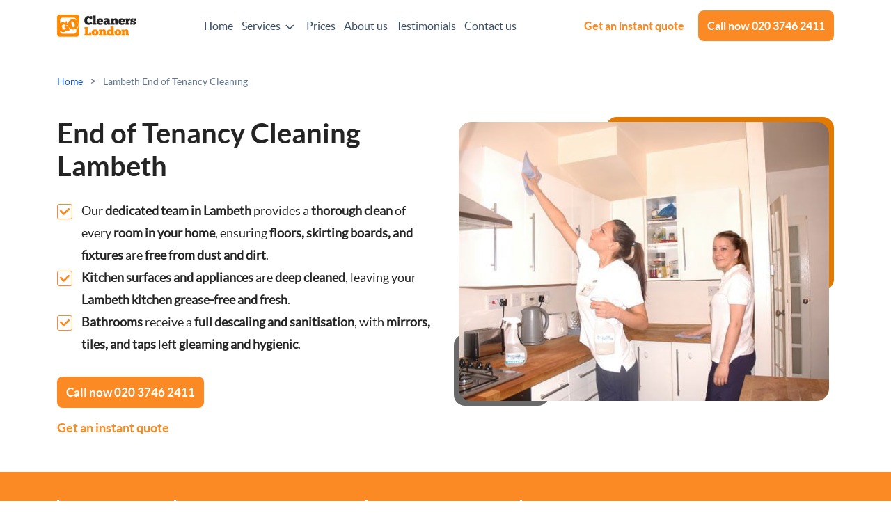

--- FILE ---
content_type: text/html; charset=UTF-8
request_url: https://gocleanerslondon.co.uk/lambeth-end-of-tenancy-cleaning/
body_size: 25494
content:
<!DOCTYPE html><!--[if IE 8 ]> <html lang="en-GB" class="no-js ie8" prefix="og: http://ogp.me/ns#"> <![endif]--><!--[if IE 9 ]> <html lang="en-GB" class="no-js ie9" prefix="og: http://ogp.me/ns#"> <![endif]--><!--[if IE 10 ]> <html lang="en-GB" class="no-js ie10" prefix="og: http://ogp.me/ns#"> <![endif]--><!--[if (gt IE 10)|!(IE)]><!--><html lang="en-GB" class="no-js" prefix="og: http://ogp.me/ns#"><!--<![endif]--><head> <meta charset="utf-8"> <meta name="viewport" content="width=device-width, height=device-height, initial-scale=1, maximum-scale=5"> <link rel="shortcut icon" href="https://gocleanerslondon.co.uk/wp-content/uploads/2023/05/favicon.png" type="image/x-icon"> <link rel="preload" href="https://gocleanerslondon.co.uk/font/lato-regular-webfont.woff2" as="font" type="font/woff2" crossorigin="anonymous"> <link rel="preload" href="https://gocleanerslondon.co.uk/font/lato-bold-webfont.woff2" as="font" type="font/woff2" crossorigin="anonymous"> <style> @font-face { font-display: swap; font-family: latoregular; src: url(https://gocleanerslondon.co.uk/font/lato-regular-webfont.woff2) format('woff2'), url(https://gocleanerslondon.co.uk/font/lato-regular-webfont.woff) format('woff'), url(https://gocleanerslondon.co.uk/font/lato-regular-webfont.ttf) format('truetype'); font-weight: normal; font-style: normal; } @font-face { font-display: swap; font-family: latobold; src: url(https://gocleanerslondon.co.uk/font/lato-bold-webfont.woff2) format('woff2'), url(https://gocleanerslondon.co.uk/font/lato-bold-webfont.woff) format('woff'), url(https://gocleanerslondon.co.uk/font/lato-bold-webfont.ttf) format('truetype'); font-weight: normal; font-style: normal; } @font-face { font-display: swap; font-family: "go-cleaners"; src:url(https://gocleanerslondon.co.uk/font/go-cleaners.eot?1r2e44); src:url(https://gocleanerslondon.co.uk/font/go-cleaners.eot?1r2e44#iefix) format("embedded-opentype"), url(https://gocleanerslondon.co.uk/font/go-cleaners.woff2?2r5e44) format("woff2"), url(https://gocleanerslondon.co.uk/font/go-cleaners.woff?1r5e44) format("woff"), url(https://gocleanerslondon.co.uk/font/go-cleaners.ttf?1r5e44) format("truetype"), url(https://gocleanerslondon.co.uk/font/go-cleaners.svg?1r5e4s#go-cleaners) format("svg"); font-weight: normal; font-style: normal; } </style> <style> :root { --theme-color: #FB8A25; --theme-color-darker: #E27900; --link-color: #FB8A25; } </style> <meta name="robots" content="index, follow, max-image-preview:large, max-snippet:-1, max-video-preview:-1"><style>img:is([sizes="auto" i], [sizes^="auto," i]) { contain-intrinsic-size: 3000px 1500px }</style><!-- This site is optimized with the Yoast SEO plugin v26.8 - https://yoast.com/product/yoast-seo-wordpress/ --><title>Expert End of Tenancy Cleaning in Lambeth | Transforming Tenancies</title><link rel="canonical" href="https://gocleanerslondon.co.uk/lambeth-end-of-tenancy-cleaning/"><meta property="og:locale" content="en_GB"><meta property="og:type" content="article"><meta property="og:title" content="Expert End of Tenancy Cleaning in Lambeth | Transforming Tenancies"><meta property="og:url" content="https://gocleanerslondon.co.uk/lambeth-end-of-tenancy-cleaning/"><meta property="og:site_name" content="Go Cleaners London"><meta property="article:modified_time" content="2025-06-13T08:11:21+00:00"><meta name="twitter:card" content="summary_large_image"><script type="application/ld+json" class="yoast-schema-graph">{"@context":"https://schema.org","@graph":[{"@type":"WebPage","@id":"https://gocleanerslondon.co.uk/lambeth-end-of-tenancy-cleaning/","url":"https://gocleanerslondon.co.uk/lambeth-end-of-tenancy-cleaning/","name":"Expert End of Tenancy Cleaning in Lambeth | Transforming Tenancies","isPartOf":{"@id":"https://gocleanerslondon.co.uk/#website"},"datePublished":"2023-10-23T04:20:46+00:00","dateModified":"2025-06-13T08:11:21+00:00","breadcrumb":{"@id":"https://gocleanerslondon.co.uk/lambeth-end-of-tenancy-cleaning/#breadcrumb"},"inLanguage":"en-GB","potentialAction":[{"@type":"ReadAction","target":["https://gocleanerslondon.co.uk/lambeth-end-of-tenancy-cleaning/"]}]},{"@type":"BreadcrumbList","@id":"https://gocleanerslondon.co.uk/lambeth-end-of-tenancy-cleaning/#breadcrumb","itemListElement":[{"@type":"ListItem","position":1,"name":"Home","item":"https://gocleanerslondon.co.uk/"},{"@type":"ListItem","position":2,"name":"Lambeth End of Tenancy Cleaning"}]},{"@type":"WebSite","@id":"https://gocleanerslondon.co.uk/#website","url":"https://gocleanerslondon.co.uk/","name":"Go Cleaners London","description":"Cleaners in London","potentialAction":[{"@type":"SearchAction","target":{"@type":"EntryPoint","urlTemplate":"https://gocleanerslondon.co.uk/?s={search_term_string}"},"query-input":{"@type":"PropertyValueSpecification","valueRequired":true,"valueName":"search_term_string"}}],"inLanguage":"en-GB"}]}</script><!-- / Yoast SEO plugin. --><style id="classic-theme-styles-inline-css" type="text/css">/*! This file is auto-generated */
.wp-block-button__link{color:#fff;background-color:#32373c;border-radius:9999px;box-shadow:none;text-decoration:none;padding:calc(.667em + 2px) calc(1.333em + 2px);font-size:1.125em}.wp-block-file__button{background:#32373c;color:#fff;text-decoration:none}</style><style id="global-styles-inline-css" type="text/css">:root{--wp--preset--aspect-ratio--square: 1;--wp--preset--aspect-ratio--4-3: 4/3;--wp--preset--aspect-ratio--3-4: 3/4;--wp--preset--aspect-ratio--3-2: 3/2;--wp--preset--aspect-ratio--2-3: 2/3;--wp--preset--aspect-ratio--16-9: 16/9;--wp--preset--aspect-ratio--9-16: 9/16;--wp--preset--color--black: #000000;--wp--preset--color--cyan-bluish-gray: #abb8c3;--wp--preset--color--white: #ffffff;--wp--preset--color--pale-pink: #f78da7;--wp--preset--color--vivid-red: #cf2e2e;--wp--preset--color--luminous-vivid-orange: #ff6900;--wp--preset--color--luminous-vivid-amber: #fcb900;--wp--preset--color--light-green-cyan: #7bdcb5;--wp--preset--color--vivid-green-cyan: #00d084;--wp--preset--color--pale-cyan-blue: #8ed1fc;--wp--preset--color--vivid-cyan-blue: #0693e3;--wp--preset--color--vivid-purple: #9b51e0;--wp--preset--gradient--vivid-cyan-blue-to-vivid-purple: linear-gradient(135deg,rgba(6,147,227,1) 0%,rgb(155,81,224) 100%);--wp--preset--gradient--light-green-cyan-to-vivid-green-cyan: linear-gradient(135deg,rgb(122,220,180) 0%,rgb(0,208,130) 100%);--wp--preset--gradient--luminous-vivid-amber-to-luminous-vivid-orange: linear-gradient(135deg,rgba(252,185,0,1) 0%,rgba(255,105,0,1) 100%);--wp--preset--gradient--luminous-vivid-orange-to-vivid-red: linear-gradient(135deg,rgba(255,105,0,1) 0%,rgb(207,46,46) 100%);--wp--preset--gradient--very-light-gray-to-cyan-bluish-gray: linear-gradient(135deg,rgb(238,238,238) 0%,rgb(169,184,195) 100%);--wp--preset--gradient--cool-to-warm-spectrum: linear-gradient(135deg,rgb(74,234,220) 0%,rgb(151,120,209) 20%,rgb(207,42,186) 40%,rgb(238,44,130) 60%,rgb(251,105,98) 80%,rgb(254,248,76) 100%);--wp--preset--gradient--blush-light-purple: linear-gradient(135deg,rgb(255,206,236) 0%,rgb(152,150,240) 100%);--wp--preset--gradient--blush-bordeaux: linear-gradient(135deg,rgb(254,205,165) 0%,rgb(254,45,45) 50%,rgb(107,0,62) 100%);--wp--preset--gradient--luminous-dusk: linear-gradient(135deg,rgb(255,203,112) 0%,rgb(199,81,192) 50%,rgb(65,88,208) 100%);--wp--preset--gradient--pale-ocean: linear-gradient(135deg,rgb(255,245,203) 0%,rgb(182,227,212) 50%,rgb(51,167,181) 100%);--wp--preset--gradient--electric-grass: linear-gradient(135deg,rgb(202,248,128) 0%,rgb(113,206,126) 100%);--wp--preset--gradient--midnight: linear-gradient(135deg,rgb(2,3,129) 0%,rgb(40,116,252) 100%);--wp--preset--font-size--small: 13px;--wp--preset--font-size--medium: 20px;--wp--preset--font-size--large: 36px;--wp--preset--font-size--x-large: 42px;--wp--preset--spacing--20: 0.44rem;--wp--preset--spacing--30: 0.67rem;--wp--preset--spacing--40: 1rem;--wp--preset--spacing--50: 1.5rem;--wp--preset--spacing--60: 2.25rem;--wp--preset--spacing--70: 3.38rem;--wp--preset--spacing--80: 5.06rem;--wp--preset--shadow--natural: 6px 6px 9px rgba(0, 0, 0, 0.2);--wp--preset--shadow--deep: 12px 12px 50px rgba(0, 0, 0, 0.4);--wp--preset--shadow--sharp: 6px 6px 0px rgba(0, 0, 0, 0.2);--wp--preset--shadow--outlined: 6px 6px 0px -3px rgba(255, 255, 255, 1), 6px 6px rgba(0, 0, 0, 1);--wp--preset--shadow--crisp: 6px 6px 0px rgba(0, 0, 0, 1);}:where(.is-layout-flex){gap: 0.5em;}:where(.is-layout-grid){gap: 0.5em;}body .is-layout-flex{display: flex;}.is-layout-flex{flex-wrap: wrap;align-items: center;}.is-layout-flex > :is(*, div){margin: 0;}body .is-layout-grid{display: grid;}.is-layout-grid > :is(*, div){margin: 0;}:where(.wp-block-columns.is-layout-flex){gap: 2em;}:where(.wp-block-columns.is-layout-grid){gap: 2em;}:where(.wp-block-post-template.is-layout-flex){gap: 1.25em;}:where(.wp-block-post-template.is-layout-grid){gap: 1.25em;}.has-black-color{color: var(--wp--preset--color--black) !important;}.has-cyan-bluish-gray-color{color: var(--wp--preset--color--cyan-bluish-gray) !important;}.has-white-color{color: var(--wp--preset--color--white) !important;}.has-pale-pink-color{color: var(--wp--preset--color--pale-pink) !important;}.has-vivid-red-color{color: var(--wp--preset--color--vivid-red) !important;}.has-luminous-vivid-orange-color{color: var(--wp--preset--color--luminous-vivid-orange) !important;}.has-luminous-vivid-amber-color{color: var(--wp--preset--color--luminous-vivid-amber) !important;}.has-light-green-cyan-color{color: var(--wp--preset--color--light-green-cyan) !important;}.has-vivid-green-cyan-color{color: var(--wp--preset--color--vivid-green-cyan) !important;}.has-pale-cyan-blue-color{color: var(--wp--preset--color--pale-cyan-blue) !important;}.has-vivid-cyan-blue-color{color: var(--wp--preset--color--vivid-cyan-blue) !important;}.has-vivid-purple-color{color: var(--wp--preset--color--vivid-purple) !important;}.has-black-background-color{background-color: var(--wp--preset--color--black) !important;}.has-cyan-bluish-gray-background-color{background-color: var(--wp--preset--color--cyan-bluish-gray) !important;}.has-white-background-color{background-color: var(--wp--preset--color--white) !important;}.has-pale-pink-background-color{background-color: var(--wp--preset--color--pale-pink) !important;}.has-vivid-red-background-color{background-color: var(--wp--preset--color--vivid-red) !important;}.has-luminous-vivid-orange-background-color{background-color: var(--wp--preset--color--luminous-vivid-orange) !important;}.has-luminous-vivid-amber-background-color{background-color: var(--wp--preset--color--luminous-vivid-amber) !important;}.has-light-green-cyan-background-color{background-color: var(--wp--preset--color--light-green-cyan) !important;}.has-vivid-green-cyan-background-color{background-color: var(--wp--preset--color--vivid-green-cyan) !important;}.has-pale-cyan-blue-background-color{background-color: var(--wp--preset--color--pale-cyan-blue) !important;}.has-vivid-cyan-blue-background-color{background-color: var(--wp--preset--color--vivid-cyan-blue) !important;}.has-vivid-purple-background-color{background-color: var(--wp--preset--color--vivid-purple) !important;}.has-black-border-color{border-color: var(--wp--preset--color--black) !important;}.has-cyan-bluish-gray-border-color{border-color: var(--wp--preset--color--cyan-bluish-gray) !important;}.has-white-border-color{border-color: var(--wp--preset--color--white) !important;}.has-pale-pink-border-color{border-color: var(--wp--preset--color--pale-pink) !important;}.has-vivid-red-border-color{border-color: var(--wp--preset--color--vivid-red) !important;}.has-luminous-vivid-orange-border-color{border-color: var(--wp--preset--color--luminous-vivid-orange) !important;}.has-luminous-vivid-amber-border-color{border-color: var(--wp--preset--color--luminous-vivid-amber) !important;}.has-light-green-cyan-border-color{border-color: var(--wp--preset--color--light-green-cyan) !important;}.has-vivid-green-cyan-border-color{border-color: var(--wp--preset--color--vivid-green-cyan) !important;}.has-pale-cyan-blue-border-color{border-color: var(--wp--preset--color--pale-cyan-blue) !important;}.has-vivid-cyan-blue-border-color{border-color: var(--wp--preset--color--vivid-cyan-blue) !important;}.has-vivid-purple-border-color{border-color: var(--wp--preset--color--vivid-purple) !important;}.has-vivid-cyan-blue-to-vivid-purple-gradient-background{background: var(--wp--preset--gradient--vivid-cyan-blue-to-vivid-purple) !important;}.has-light-green-cyan-to-vivid-green-cyan-gradient-background{background: var(--wp--preset--gradient--light-green-cyan-to-vivid-green-cyan) !important;}.has-luminous-vivid-amber-to-luminous-vivid-orange-gradient-background{background: var(--wp--preset--gradient--luminous-vivid-amber-to-luminous-vivid-orange) !important;}.has-luminous-vivid-orange-to-vivid-red-gradient-background{background: var(--wp--preset--gradient--luminous-vivid-orange-to-vivid-red) !important;}.has-very-light-gray-to-cyan-bluish-gray-gradient-background{background: var(--wp--preset--gradient--very-light-gray-to-cyan-bluish-gray) !important;}.has-cool-to-warm-spectrum-gradient-background{background: var(--wp--preset--gradient--cool-to-warm-spectrum) !important;}.has-blush-light-purple-gradient-background{background: var(--wp--preset--gradient--blush-light-purple) !important;}.has-blush-bordeaux-gradient-background{background: var(--wp--preset--gradient--blush-bordeaux) !important;}.has-luminous-dusk-gradient-background{background: var(--wp--preset--gradient--luminous-dusk) !important;}.has-pale-ocean-gradient-background{background: var(--wp--preset--gradient--pale-ocean) !important;}.has-electric-grass-gradient-background{background: var(--wp--preset--gradient--electric-grass) !important;}.has-midnight-gradient-background{background: var(--wp--preset--gradient--midnight) !important;}.has-small-font-size{font-size: var(--wp--preset--font-size--small) !important;}.has-medium-font-size{font-size: var(--wp--preset--font-size--medium) !important;}.has-large-font-size{font-size: var(--wp--preset--font-size--large) !important;}.has-x-large-font-size{font-size: var(--wp--preset--font-size--x-large) !important;}
:where(.wp-block-post-template.is-layout-flex){gap: 1.25em;}:where(.wp-block-post-template.is-layout-grid){gap: 1.25em;}
:where(.wp-block-columns.is-layout-flex){gap: 2em;}:where(.wp-block-columns.is-layout-grid){gap: 2em;}
:root :where(.wp-block-pullquote){font-size: 1.5em;line-height: 1.6;}</style><template data-style-id="style-0" rel="stylesheet" id="b78232dd6f974527d17bb7b8526faabd-css" data-style-href="https://gocleanerslondon.co.uk/cache/css/b78232dd6f974527d17bb7b8526faabd.css?ver=1.18.7.45.25" type="text/css" media="print"></template><template data-script-id="script-1" type="text/javascript" data-script-src="true" id="after-load-scripts-js"></template><template data-script-id="script-2" type="text/javascript" data-script-src="true" id="splide-js"></template><script type="text/javascript" defer="defer" data-exclude-script="true" src="https://gocleanerslondon.co.uk/cache/js/b78232dd6f974527d17bb7b8526faabd-head.js?ver=1.18.7.45.25" id="b78232dd6f974527d17bb7b8526faabd-head-js"></script><style id="critical-css">.img-wrap img{position:relative;z-index:2;max-width:100%;height:auto;border-radius:18px}.img-wrap img[data-lazy-img]{display:block;background-color:#f3f3f3}</style> <script type="application/ld+json" data-script-src="true">
{ "@context": "https://schema.org", "@type": "Product", "brand": "Go Cleaners", "name": "Cleaning Services In London", "image": "https://gocleanerslondon.co.uk/wp-content/uploads/2023/05/Mask-Group-259-1.png", "description": "Cleaning Services in all London areas.", "aggregateRating": { "@type": "aggregateRating", "ratingValue": "4.8", "reviewCount": "169" }
}</script><!-- Google Tag Manager (noscript) --><noscript><iframe src="https://www.googletagmanager.com/ns.html?id=GTM-MXHMBPQF" height="0" width="0" style="display:none;visibility:hidden"></iframe></noscript><!-- End Google Tag Manager (noscript) --><!-- Google Tag Manager --><template data-script-id="script-5" ></template><!-- End Google Tag Manager --> <style data-critical-css="true">:root { --bs-blue: #0d6efd;--bs-indigo: #6610f2;--bs-purple: #6f42c1;--bs-pink: #d63384;--bs-red: #dc3545;--bs-orange: #fd7e14;--bs-yellow: #ffc107;--bs-green: #198754;--bs-teal: #20c997;--bs-cyan: #0dcaf0;--bs-black: #000;--bs-white: #fff;--bs-gray: #6c757d;--bs-gray-dark: #343a40;--bs-gray-100: #f8f9fa;--bs-gray-200: #e9ecef;--bs-gray-300: #dee2e6;--bs-gray-400: #ced4da;--bs-gray-500: #adb5bd;--bs-gray-600: #6c757d;--bs-gray-700: #495057;--bs-gray-800: #343a40;--bs-gray-900: #212529;--bs-primary: #0d6efd;--bs-secondary: #6c757d;--bs-success: #198754;--bs-info: #0dcaf0;--bs-warning: #ffc107;--bs-danger: #dc3545;--bs-light: #f8f9fa;--bs-dark: #212529;--bs-primary-rgb: 13,110,253;--bs-secondary-rgb: 108,117,125;--bs-success-rgb: 25,135,84;--bs-info-rgb: 13,202,240;--bs-warning-rgb: 255,193,7;--bs-danger-rgb: 220,53,69;--bs-light-rgb: 248,249,250;--bs-dark-rgb: 33,37,41;--bs-primary-text-emphasis: #052c65;--bs-secondary-text-emphasis: #2b2f32;--bs-success-text-emphasis: #0a3622;--bs-info-text-emphasis: #055160;--bs-warning-text-emphasis: #664d03;--bs-danger-text-emphasis: #58151c;--bs-light-text-emphasis: #495057;--bs-dark-text-emphasis: #495057;--bs-primary-bg-subtle: #cfe2ff;--bs-secondary-bg-subtle: #e2e3e5;--bs-success-bg-subtle: #d1e7dd;--bs-info-bg-subtle: #cff4fc;--bs-warning-bg-subtle: #fff3cd;--bs-danger-bg-subtle: #f8d7da;--bs-light-bg-subtle: #fcfcfd;--bs-dark-bg-subtle: #ced4da;--bs-primary-border-subtle: #9ec5fe;--bs-secondary-border-subtle: #c4c8cb;--bs-success-border-subtle: #a3cfbb;--bs-info-border-subtle: #9eeaf9;--bs-warning-border-subtle: #ffe69c;--bs-danger-border-subtle: #f1aeb5;--bs-light-border-subtle: #e9ecef;--bs-dark-border-subtle: #adb5bd;--bs-white-rgb: 255,255,255;--bs-black-rgb: 0,0,0;--bs-font-sans-serif: system-ui,-apple-system,'Segoe UI',Roboto,'Helvetica Neue','Noto Sans','Liberation Sans',Arial,sans-serif,'Apple Color Emoji','Segoe UI Emoji','Segoe UI Symbol','Noto Color Emoji';--bs-font-monospace: SFMono-Regular,Menlo,Monaco,Consolas,'Liberation Mono','Courier New',monospace;--bs-gradient: linear-gradient(180deg,rgba(255,255,255,0.15),rgba(255,255,255,0));--bs-body-font-family: var(--bs-font-sans-serif);--bs-body-font-size: 1rem;--bs-body-font-weight: 400;--bs-body-line-height: 1.5;--bs-body-color: #212529;--bs-body-color-rgb: 33,37,41;--bs-body-bg: #fff;--bs-body-bg-rgb: 255,255,255;--bs-emphasis-color: #000;--bs-emphasis-color-rgb: 0,0,0;--bs-secondary-color: rgba(33,37,41,0.75);--bs-secondary-color-rgb: 33,37,41;--bs-secondary-bg: #e9ecef;--bs-secondary-bg-rgb: 233,236,239;--bs-tertiary-color: rgba(33,37,41,0.5);--bs-tertiary-color-rgb: 33,37,41;--bs-tertiary-bg: #f8f9fa;--bs-tertiary-bg-rgb: 248,249,250;--bs-link-color: #0d6efd;--bs-link-color-rgb: 13,110,253;--bs-link-decoration: underline;--bs-link-hover-color: #0a58ca;--bs-link-hover-color-rgb: 10,88,202;--bs-code-color: #d63384;--bs-highlight-bg: #fff3cd;--bs-border-width: 1px;--bs-border-style: solid;--bs-border-color: #dee2e6;--bs-border-color-translucent: rgba(0,0,0,0.175);--bs-border-radius: 0.375rem;--bs-border-radius-sm: 0.25rem;--bs-border-radius-lg: 0.5rem;--bs-border-radius-xl: 1rem;--bs-border-radius-xxl: 2rem;--bs-border-radius-2xl: var(--bs-border-radius-xxl);--bs-border-radius-pill: 50rem;--bs-box-shadow: 0 0.5rem 1rem rgba(0,0,0,0.15);--bs-box-shadow-sm: 0 0.125rem 0.25rem rgba(0,0,0,0.075);--bs-box-shadow-lg: 0 1rem 3rem rgba(0,0,0,0.175);--bs-box-shadow-inset: inset 0 1px 2px rgba(0,0,0,0.075);--bs-focus-ring-width: 0.25rem;--bs-focus-ring-opacity: 0.25;--bs-focus-ring-color: rgba(13,110,253,0.25);--bs-form-valid-color: #198754;--bs-form-valid-border-color: #198754;--bs-form-invalid-color: #dc3545;--bs-form-invalid-border-color: #dc3545;}* { box-sizing: border-box;}::after { box-sizing: border-box;}::before { box-sizing: border-box;}@media (prefers-reduced-motion:no-preference) { :root { scroll-behavior: smooth;}}body { margin: 0;font-family: var(--bs-body-font-family);font-size: var(--bs-body-font-size);font-weight: var(--bs-body-font-weight);line-height: var(--bs-body-line-height);color: var(--bs-body-color);text-align: var(--bs-body-text-align);background-color: var(--bs-body-bg);-webkit-text-size-adjust: 100%;-webkit-tap-highlight-color: transparent;}h1 { margin-top: 0;margin-bottom: .5rem;font-weight: 500;line-height: 1.2;color: var(--bs-heading-color,inherit);}h2 { margin-top: 0;margin-bottom: .5rem;font-weight: 500;line-height: 1.2;color: var(--bs-heading-color,inherit);}h1 { font-size: calc(1.375rem + 1.5vw);}@media (min-width:1200px) { h1 { font-size: 2.5rem;}}h2 { font-size: calc(1.325rem + .9vw);}@media (min-width:1200px) { h2 { font-size: 2rem;}}p { margin-top: 0;margin-bottom: 1rem;}ul { padding-left: 2rem;}ul { margin-top: 0;margin-bottom: 1rem;}ul ul { margin-bottom: 0;}strong { font-weight: bolder;}a { color: rgba(var(--bs-link-color-rgb),var(--bs-link-opacity,1));text-decoration: underline;}img { vertical-align: middle;}button { border-radius: 0;}button { margin: 0;font-family: inherit;font-size: inherit;line-height: inherit;}button { text-transform: none;}[type=button] { -webkit-appearance: button;}button { -webkit-appearance: button;}[type=button]:not(:disabled) { cursor: pointer;}button:not(:disabled) { cursor: pointer;}::-moz-focus-inner { padding: 0;border-style: none;}::-webkit-datetime-edit-day-field { padding: 0;}::-webkit-datetime-edit-fields-wrapper { padding: 0;}::-webkit-datetime-edit-hour-field { padding: 0;}::-webkit-datetime-edit-minute { padding: 0;}::-webkit-datetime-edit-month-field { padding: 0;}::-webkit-datetime-edit-text { padding: 0;}::-webkit-datetime-edit-year-field { padding: 0;}::-webkit-inner-spin-button { height: auto;}::-webkit-search-decoration { -webkit-appearance: none;}::-webkit-color-swatch-wrapper { padding: 0;}::-webkit-file-upload-button { font: inherit;-webkit-appearance: button;}::file-selector-button { font: inherit;-webkit-appearance: button;}.container { --bs-gutter-x: 1.5rem;--bs-gutter-y: 0;width: 100%;padding-right: calc(var(--bs-gutter-x) * .5);padding-left: calc(var(--bs-gutter-x) * .5);margin-right: auto;margin-left: auto;}@media (min-width:576px) { .container { max-width: 540px;}}@media (min-width:768px) { .container { max-width: 720px;}}@media (min-width:992px) { .container { max-width: 960px;}}@media (min-width:1200px) { .container { max-width: 1140px;}}@media (min-width:1400px) { .container { max-width: 1320px;}}:root { --bs-breakpoint-xs: 0;--bs-breakpoint-sm: 576px;--bs-breakpoint-md: 768px;--bs-breakpoint-lg: 992px;--bs-breakpoint-xl: 1200px;--bs-breakpoint-xxl: 1400px;}.row { --bs-gutter-x: 1.5rem;--bs-gutter-y: 0;display: flex;flex-wrap: wrap;margin-top: calc(-1 * var(--bs-gutter-y));margin-right: calc(-.5 * var(--bs-gutter-x));margin-left: calc(-.5 * var(--bs-gutter-x));}.row>* { box-sizing: border-box;flex-shrink: 0;width: 100%;max-width: 100%;padding-right: calc(var(--bs-gutter-x) * .5);padding-left: calc(var(--bs-gutter-x) * .5);margin-top: var(--bs-gutter-y);}@media (min-width:576px) { .col-sm-6 { flex: 0 0 auto;width: 50%;}.col-sm-12 { flex: 0 0 auto;width: 100%;}}.d-none { display: none!important;}@media (min-width:992px) { .d-lg-block { display: block!important;}.d-lg-none { display: none!important;}}@media (min-width:1200px) { .d-xl-inline-block { display: inline-block!important;}}[class^='icon-']:before { font-family: 'go-cleaners' !important;font-style: normal !important;font-weight: normal !important;font-variant: normal !important;text-transform: none !important;speak: none;line-height: 1;-webkit-font-smoothing: antialiased;-moz-osx-font-smoothing: grayscale;}.header { background: #fff;width: 100%;}.header-inner { display: flex;background: #fff;align-items: center;position: relative;}.header-holder { background: #fff;}.header .logo img { max-width: 114px;height: auto;}.header-menu { padding: 0;margin: 0;margin-left: auto;margin-right: auto;}.header-menu li { display: inline-block;margin: 0 6px;}.header-menu > li { padding: 25px 0;}.header-menu li a { color: #394E66;text-decoration: none;}.header-menu li.menu-item-has-children > a { padding-right: 25px;position: relative;}.header-menu li.menu-item-has-children > a:after { font-family: 'go-cleaners' !important;content: '\e900';display: block;position: absolute;top: 1px;right: 5px;font-size: 14px;}.header .cta-book { font-family: 'latobold';color: var(--theme-color);}.header .cta-call { margin-left: 20px;}.navbar-button > button { outline: none;padding: 9px 10px;background-color: transparent;background-image: none;border: 1px solid transparent;}.navbar-button > button .icon-bar { display: block;width: 22px;height: 3px;background-color: #242424;-webkit-transition: all 0.4s ease-in-out;transition: all 0.4s ease-in-out;}.navbar-button > button .icon-bar + .icon-bar { margin-top: 3px;}@media (min-width:992px) { .header-menu li.menu-item-has-children:hover > a:after { transform: rotate(180deg);}.header-menu li.menu-item-has-children .sub-menu { max-height: 0;overflow: hidden;position: absolute;background: #fff;top: 65px;left: 0;transform: translateX(-50%);z-index: 100;min-width: 250px;}.header-menu li.menu-dropdown.menu-item-has-children .sub-menu { left: 50%;}.header-menu li.menu-item-has-children:hover .service-menu-arrow:before { content: ' ';position: absolute;top: auto;bottom: 100%;left: 50%;right: 10px;border: solid transparent;height: 0;width: 0;pointer-events: none;}.header-menu li.menu-item-has-children:hover .service-menu-arrow:after { content: ' ';position: absolute;top: auto;bottom: 100%;left: 50%;right: 10px;border: solid transparent;height: 0;width: 0;pointer-events: none;}.header-menu li.menu-item-has-children:hover .service-menu-arrow:before { border-color: rgba(194,225,245,0);border-bottom-color: #797979;border-width: 11px;margin-left: -11px;}.header-menu li.menu-item-has-children:hover .service-menu-arrow:after { border-color: rgba(136,183,213,0);border-bottom-color: #fff;border-width: 10px;margin-left: -10px;}.header-menu li.menu-item-has-children > .sub-menu > li { padding: 15px 0;margin: 0 15px;position: relative;border-bottom: 1px solid #e4e2da;display: block;}.header-menu li.menu-item-has-children > .sub-menu > li a:before { position: absolute;left: 20px;top: 50%;transform: translateY(-50%);font-size: 25px;}.header-menu li.menu-item-has-children > .sub-menu > li a { display: flex;height: 100%;align-items: center;position: relative;height: 100%;display: block;}.header-menu li.menu-dropdown.menu-item-has-children > .sub-menu > li a { padding-left: 60px;}}@media (max-width:991px) { .header-inner { padding: 13px 0;}.header .cta-call { margin-left: auto;}.header-menu { position: absolute;right: 0;top: 65px;background: #fff;z-index: 20;width: 100%;max-height: 0;overflow: hidden;-webkit-transition: max-height 0.3s ease;-moz-transition: max-height 0.3s ease;-o-transition: max-height 0.3s ease;transition: max-height 0.3s ease;}.header-menu li { display: block;border-bottom: 1px solid #efefef;}.header-menu li a { display: block;}.header-menu li.menu-item-has-children > .sub-menu { max-height: 0;overflow: hidden;background: #efefef;}.header-menu li.menu-item-has-children > .sub-menu li { position: relative;border-bottom: 1px solid #fff;}.header-menu li.menu-dropdown.menu-item-has-children > .sub-menu li a { padding: 16px 15px 16px 80px;}.header-menu li.menu-item-has-children > .sub-menu li a { padding: 16px 15px 16px 15px;}.header-menu li.menu-item-has-children > .sub-menu a:before { font-size: 23px;position: absolute;top: 50%;bottom: auto;left: 40px;right: auto;-webkit-transform: translateY(-50%);-moz-transform: translateY(-50%);-ms-transform: translateY(-50%);-o-transform: translateY(-50%);transform: translateY(-50%);}}@media (max-width:767px) { .header .cta-call { font-size: 12px;}}body { font-family: 'latoregular';font-size: 16px;line-height: 1.5;color: #242424;}a { color: #1155CC;text-decoration: none;-webkit-transition: all 0.3s ease;-moz-transition: all 0.3s ease;-o-transition: all 0.3s ease;transition: all 0.3s ease;}ul { margin: 0;padding: 0;}h2 { font-family: 'latobold';}h1 { font-family: 'latobold';font-size: 40px;line-height: 1.175;margin-bottom: 25px;}h2 { font-size: 30px;margin-bottom: 30px;line-height: 1.233;}.btn { background: var(--theme-color);font-family: 'latobold';color: #fff;border-radius: 8px;line-height: 1.5;padding: 10px 13px;display: inline-block;}#breadcrumbs { margin-bottom: 40px;}#breadcrumbs > div { display: inline-block;font-size: 14px;color: #63788F;}#breadcrumbs > span { display: inline-block;margin: 0 10px;color: #63788F;}#breadcrumbs > div:last-of-type a { color: #63788F;}.img-wrap { position: relative;display: inline-block;overflow: hidden;max-width: 100%;}.img-wrap.squares { padding: 7px;}.img-wrap.squares:before { content: '';display: block;border-radius: 16px;position: absolute;}.img-wrap.squares:after { content: '';display: block;border-radius: 16px;position: absolute;}.img-wrap.squares:before { background-color: var(--theme-color-darker);top: 0;right: 0;height: 60%;width: 60%;}.img-wrap.squares:after { background-color: #696969;bottom: 0;left: 0;height: 25%;width: 25%;}@media (min-width:1400px) { .container { max-width: 1140px;}}@media (max-width:991px) { h1 { font-size: 32px;}h2 { font-size: 25px;}}@media (max-width:767px) { h1 { font-size: 26px;}h2 { font-size: 22px;margin-bottom: 20px;}#breadcrumbs { margin-bottom: 30px;}}.hero-section-v2 { width: 100%;padding: 30px 0 50px;}.hero-section-v2 .img-col { overflow: hidden;}.hero-section-v2 .hero-text { font-size: 18px;}.hero-section-v2 .hero-text ul { list-style: none;}.hero-section-v2 .hero-text ul li { position: relative;padding-left: 35px;}.hero-section-v2 .hero-text ul li:before { content: '\e902';font-family: 'go-cleaners' !important;color: var(--theme-color);width: 22px;height: 22px;border-radius: 3px;border: 1px solid var(--theme-color);position: absolute;top: 6px;left: 0;text-align: center;font-size: 14px;padding-top: 0px;line-height: 1.5;}.hero-section-v2 .hero-text-inner { line-height: 1.83;margin-bottom: 30px;}.hero-section-v2 .cta-call { font-size: 17px;}.hero-section-v2 .cta-book { font-size: 18px;font-family: latobold;color: var(--theme-color);display: inline-block;margin: 15px 0 0;}@media (max-width:767px) { .hero-section-v2 { padding-top: 15px;padding-bottom: 40px;}.hero-section-v2 .img-wrap { padding: 0;margin: 20px 0 0 0;}.hero-section-v2 .img-wrap:before { display: none;}.hero-section-v2 .img-wrap:after { display: none;}}.benefits-section { width: 100%;font: 18px 'latobold';padding: 40px;}.benefits-section .benefits-list { display: flex;gap: 20px;}.benefits-section .benefits-list div { position: relative;padding: 10px 10px 10px 15px;}.benefits-section .benefits-list div:before { content: '';display: block;height: 100%;width: 3px;position: absolute;left: 0;top: 0;background: #fff;border-radius: 4px;}@media (min-width:768px) { .benefits-section { background-color: var(--theme-color);color: #fff;}}@media (max-width:767px) { .benefits-section { font-family: 'latoregular';padding: 40px 0;}.benefits-section + .section.section--white { padding-top: 0;}.hero-section-v2 + .benefits-section { padding-top: 0;}.benefits-section .benefits-list { flex-wrap: wrap;gap: 10px;}.benefits-section .benefits-list div:before { background-color: var(--theme-color);}}.section { padding: 70px 0;}.section__head { text-align: center;max-width: 850px;margin: 0 auto;padding-bottom: 30px;}.section-holder-title { max-width: 850px;margin: 0 auto;padding-bottom: 30px;text-align: center;}.section__body { margin: 0;}.section__body>*:last-child { margin-bottom: 0;}.section__body .section__row .section__col *:last-child { margin-bottom: 0;}.section__body>*:first-child { margin-top: 0;}.section__body .section__row .section__col *:first-child { margin-top: 0;}.section__row { display: grid;grid-template-columns: 50% 50%;margin: 0 -15px 30px;grid-auto-rows: auto;}.section__col { width: 100%;padding: 0 15px;position: relative;overflow: hidden;}.section--grey { background: #F3F3F3;}@media (min-width:991.98px) { .section__row { grid-auto-rows: 1fr;}.section-holder-title { padding-bottom: 20px;max-width: 720px;}}@media (max-width:991.98px) { .section__row { grid-template-columns: 100%;}.section__col--last { margin-top: 30px;}}@media (max-width:767px) { .section { padding: 40px 0;}.section__row { margin-right: -12px;margin-left: -12px;}.section__head { text-align: left;}.section__head.section-holder-title { max-width: initial;}.section-holder-title { max-width: 335px;padding-bottom: 10px;}}.cta-buttons { display: flex;flex-direction: column;align-items: flex-start;gap: 15px;margin-top: 30px;}.cta-buttons.align-center { align-items: center;}.cta-buttons .btn { font-size: 17px;}</style></head><body class="wp-singular page-template-default page page-id-26057 wp-theme-wp-brand-base-theme-v2 wp-child-theme-go-family "> <header data-above-the-fold="true"><div class="header"><div class="header-holder"><div class="container"><div class="row"><div class="col-sm-12" id="logo-wrap"><div class="header-inner"><a href="https://gocleanerslondon.co.uk/" title="" class="logo"><img src="https://gocleanerslondon.co.uk/wp-content/uploads/2023/05/logo@2x.png" width="228" height="64" alt=""></a><ul id="menu-header-menu" class="header-menu"><li id="menu-item-4563" class="menu-item menu-item-type-post_type menu-item-object-page menu-item-home menu-item-4563"><a href="https://gocleanerslondon.co.uk/">Home</a></li><li id="menu-item-98" class="menu-dropdown menu-item menu-item-type-custom menu-item-object-custom menu-item-has-children menu-item-98"><a href="#" title="Cleaning services">Services</a><ul class="sub-menu"><li id="menu-item-4123" class="menu-item menu-item-type-post_type menu-item-object-page menu-item-4123"><a href="https://gocleanerslondon.co.uk/end-of-tenancy-cleaning/">End Of Tenancy Cleaning</a></li><li id="menu-item-4076" class="menu-item menu-item-type-post_type menu-item-object-page menu-item-4076"><a href="https://gocleanerslondon.co.uk/domestic-cleaning/">Regular Domestic Cleaning</a></li><li id="menu-item-3887" class="menu-item menu-item-type-post_type menu-item-object-page menu-item-3887"><a href="https://gocleanerslondon.co.uk/one-off-deep-cleaning/">One-off cleaning</a></li><li id="menu-item-3890" class="menu-item menu-item-type-post_type menu-item-object-page menu-item-3890"><a href="https://gocleanerslondon.co.uk/carpet-cleaning/">Carpet cleaning</a></li><li id="menu-item-3889" class="menu-item menu-item-type-post_type menu-item-object-page menu-item-3889"><a href="https://gocleanerslondon.co.uk/office-cleaning/">Regular office cleaning</a></li><li id="menu-item-3891" class="menu-item menu-item-type-post_type menu-item-object-page menu-item-3891"><a href="https://gocleanerslondon.co.uk/upholstery-cleaning/">Upholstery Cleaning</a></li><li id="menu-item-3892" class="menu-item menu-item-type-post_type menu-item-object-page menu-item-3892"><a href="https://gocleanerslondon.co.uk/oven-cleaning/">Oven cleaning</a></li><li id="menu-item-3893" class="menu-item menu-item-type-post_type menu-item-object-page menu-item-3893"><a href="https://gocleanerslondon.co.uk/after-builders-cleaning/">After builders cleaning</a></li><li id="menu-item-3894" class="menu-item menu-item-type-post_type menu-item-object-page menu-item-3894"><a href="https://gocleanerslondon.co.uk/hard-floor-cleaning/">Hard floor cleaning</a></li><li id="menu-item-3895" class="menu-item menu-item-type-post_type menu-item-object-page menu-item-3895"><a href="https://gocleanerslondon.co.uk/window-cleaning/">Window cleaning</a></li><li id="menu-item-3896" class="menu-item menu-item-type-post_type menu-item-object-page menu-item-3896"><a href="https://gocleanerslondon.co.uk/gutter-cleaning/">Gutter cleaning</a></li><li id="menu-item-3897" class="menu-item menu-item-type-post_type menu-item-object-page menu-item-3897"><a href="https://gocleanerslondon.co.uk/garden-clearance/">Garden clearance</a></li><li id="menu-item-3898" class="menu-item menu-item-type-post_type menu-item-object-page menu-item-3898"><a href="https://gocleanerslondon.co.uk/patio-cleaning/">Patio cleaning</a></li><li id="menu-item-23845" class="menu-item menu-item-type-post_type menu-item-object-page menu-item-23845"><a href="https://gocleanerslondon.co.uk/same-day-cleaning/">Same Day Cleaning</a></li><li id="menu-item-23915" class="menu-item menu-item-type-post_type menu-item-object-page menu-item-23915"><a href="https://gocleanerslondon.co.uk/property-makeover/">Property Makeover</a></li><li id="menu-item-23941" class="menu-item menu-item-type-post_type menu-item-object-page menu-item-23941"><a href="https://gocleanerslondon.co.uk/conservatory-and-garden-cleaning/">Conservatory and Garden Cleaning</a></li><li id="menu-item-35007" class="menu-item menu-item-type-post_type menu-item-object-page menu-item-35007"><a href="https://gocleanerslondon.co.uk/london-property-inventories/">London Property Inventories</a></li><li id="menu-item-35063" class="menu-item menu-item-type-post_type menu-item-object-page menu-item-35063"><a href="https://gocleanerslondon.co.uk/mould-removal-service/">Mould Removal Service</a></li></ul></li><li id="menu-item-200" class="menu-item menu-item-type-post_type menu-item-object-page menu-item-200"><a href="https://gocleanerslondon.co.uk/prices/">Prices</a></li><li id="menu-item-516" class="menu-item menu-item-type-post_type menu-item-object-page menu-item-516"><a href="https://gocleanerslondon.co.uk/about-us/" title="About Go Cleaners">About us</a></li><li id="menu-item-96" class="menu-item menu-item-type-post_type menu-item-object-page menu-item-96"><a href="https://gocleanerslondon.co.uk/reviews/">Testimonials</a></li><li id="menu-item-153" class="menu-item menu-item-type-post_type menu-item-object-page menu-item-153"><a href="https://gocleanerslondon.co.uk/contact-us/" title="Contact Go Cleaners">Contact us</a></li></ul><a href="https://gocleanerslondon.co.uk/contact-us/" title="Get an instant quote" class="cta-book d-none d-lg-block">Get an instant quote</a><a href="tel:+442037462411" class="btn cta-call" title="Call Go Cleaners London on 020 3746 2411">Call now <span class="d-none d-xl-inline-block">020 3746 2411</span></a><div class="navbar-button d-lg-none" id="navbar-button"><button type="button" class="sidebar-button" title="Sidebar Button" id="sidebar-button"><span class="icon-bar"></span><span class="icon-bar"></span><span class="icon-bar"></span></button></div></div><!-- /.header-inner --></div></div></div></div></div></header> <section class="hero-section-v2" data-above-the-fold="true"> <div class="container"> <div class="row"> <div class="col-sm-12"> <div id="breadcrumbs"><div><a href="https://gocleanerslondon.co.uk/"><span>Home</span></a></div><span>&gt;</span><div><a href="https://gocleanerslondon.co.uk/lambeth-end-of-tenancy-cleaning/"><span>Lambeth End of Tenancy Cleaning</span></a></div></div> </div> </div> <div class="row"> <div class="col-sm-6"> <div class="hero-text"> <h1>End of Tenancy Cleaning Lambeth</h1> <div class="hero-text-inner"> <ul><li>Our <strong>dedicated team in Lambeth</strong> provides a <strong>thorough clean</strong> of every <strong>room in your home</strong>, ensuring <strong>floors, skirting boards, and fixtures</strong> are <strong>free from dust and dirt</strong>.</li><li><strong>Kitchen surfaces and appliances</strong> are <strong>deep cleaned</strong>, leaving your <strong>Lambeth kitchen</strong> <strong>grease-free and fresh</strong>.</li><li><strong>Bathrooms</strong> receive a <strong>full descaling and sanitisation</strong>, with <strong>mirrors, tiles, and taps</strong> left <strong>gleaming and hygienic</strong>.</li></ul> </div> <a href="tel:+442037462411" class="btn cta-call" title="Call Go Cleaners London on 020 3746 2411"> Call now <span>020 3746 2411</span> </a> <div> <a href="https://gocleanerslondon.co.uk/contact-us/" title="Get an instant quote" class="cta-book">Get an instant quote</a> </div> </div> <!-- /.hero-text --> </div> <div class="col-sm-6 img-col"> <div class="img-wrap squares"> <picture><source srcset="https://gocleanerslondon.co.uk/wp-content/uploads/2023/05/e.jpg" media="(min-width:768px)"><image src="https://gocleanerslondon.co.uk/wp-content/uploads/2023/05/e.jpg" alt="End Of Tenancy Cleaning Lambeth" title="End Of Tenancy Cleaning Lambeth" width="550" height="415" fetchpriority="high"></image></picture> </div> </div> </div> <!-- /.row --> </div> <!-- /.container --></section><section class="benefits-section" data-above-the-fold="true"> <div class="container"> <div class="row"> <div class="col-sm-12"> <div class="benefits-list"> <div> Cleaners near you </div> <div> Available evenings &amp; weekends </div> <div> 24/7 call center operator </div> <div> Professional cleaners </div> </div> </div> </div> </div></section> <section class="section section--white" data-above-the-fold="true"> <div class="container"> <header class="section__head section-holder-title"> <h2>Lambeth’s Premiere End of Tenancy Cleaning: The Go Cleaners Promise</h2> </header> <div class="section__body"> <div class="wp-block-columns section__row section__row--2-50"><div class="wp-block-column section__col section__col--first" style="flex-basis:50%"><div class="img-wrap squares "> <picture><source data-lazy-srcset="https://gocleanerslondon.co.uk/wp-content/uploads/2023/06/777.jpg" media="(min-width:768px)"><image data-lazy-img="https://gocleanerslondon.co.uk/wp-content/uploads/2023/06/777.jpg" alt="End Of Tenancy Cleaning Lambeth" title="End Of Tenancy Cleaning Lambeth" width="510" height="485"></image></picture></div><div class="cta-buttons align-center"> <a href="tel:+442037462411" class="btn">Call now 020 3746 2411</a> </div></div><div class="wp-block-column section__col section__col--last" style="flex-basis:50%"><div class="text-component"> <p>Lambeth, with its mosaic of cultures, landscapes, and historical narratives, stands proud as a beacon of London’s diversity. Amidst the hustle and charm of this borough, <strong>Go Cleaners</strong> has emerged as the <strong>undisputed leader in End of Tenancy Cleaning</strong>. For tenants and landlords alike, we bridge the gap between one chapter and the next, ensuring that every property narrates a story of pristine care. 🏠✨</p><p>It’s not just about cleaning; it’s about <strong>reinstating the sanctity of a space</strong>. As tenants move out, they often leave behind more than just memories; there’s the scuff on the wall, the wine stain on the carpet, and the fingerprints on the windowpane. At <strong>Go Cleaners</strong>, our dedicated teams delve deep, ensuring that every inch of the property reflects our <strong>trademark touch of excellence</strong>. 🌟</p><p>Understanding the diverse architectural essence of Lambeth, from its regal Victorian homes to its modish apartments, our cleaning protocols are <strong>uniquely tailored</strong>. Our teams, many of whom call Lambeth home, come equipped with the latest tools and an innate knowledge of the borough’s housing intricacies.</p><p>But our commitment isn’t limited to visual appeal. In an era where sustainability defines Lambeth’s ethos, our <strong>eco-friendly cleaning solutions</strong> resonate with the borough’s green vision. We ensure that while each property gleams with cleanliness, it also echoes the greater <strong>environmental narrative of Lambeth</strong>. 🌍💚</p></div></div></div> </div> </div></section> <section class="section section--grey" data-above-the-fold="true"> <div class="container"> <div class="section__body"> <div class="wp-block-columns section__row section__row--2-50"><div class="wp-block-column section__col section__col--first" style="flex-basis:50%"><div class="text-component"> <p>The end of tenancy period is often riddled with stress – from finalising moving logistics to ensuring the return of deposits. <strong>Go Cleaners</strong> steps in as your <strong>trusted partner</strong>, alleviating worries tied to property cleanliness. Our <strong>unparalleled service quality</strong> bolsters your chances of a hassle-free deposit retrieval.</p><p>Beyond our impeccable cleaning standards lies the heart of our operations: the bond with Lambeth. From supporting local events to hiring from within the community, our roots are deeply intertwined with the borough. This bond translates into a service quality where every property is treated with the care and respect it truly deserves.</p><p><strong>Go Cleaners’ End of Tenancy Cleaning</strong> isn’t just a service; it’s a <strong>commitment</strong>, a pledge to uphold the beauty and integrity of every Lambeth home. As the curtains draw on one tenancy and rise on the next, we ensure a seamless, sparkling transition, cementing our legacy as <strong>Lambeth’s top cleaning choice</strong>.</p><p>In the grand tapestry of Lambeth’s evolving stories, trust <strong>Go Cleaners</strong> to be the <strong>silent custodian</strong>, always ensuring that each home’s narrative is one of impeccable cleanliness and care. 🌆🌟</p></div></div><div class="wp-block-column section__col section__col--last" style="flex-basis:50%"><div class="img-wrap squares "> <picture><source data-lazy-srcset="https://gocleanerslondon.co.uk/wp-content/uploads/2023/06/65-2.jpg" media="(min-width:768px)"><image data-lazy-img="https://gocleanerslondon.co.uk/wp-content/uploads/2023/06/65-2.jpg" alt="End Of Tenancy Cleaning Lambeth" title="End Of Tenancy Cleaning Lambeth" width="510" height="485"></image></picture></div></div></div> </div> </div></section> <section class="section section--white"> <div class="container"> <header class="section__head section-holder-title"> <h2>FAQs about End of Tenancy Cleaning in Lambeth by Go Cleaners:</h2> </header> <div class="section__body"> <div class="accordion-component"> <div class="item closed"> <div class="title"> Why is Go Cleaners the preferred choice for end of tenancy cleaning in Lambeth? </div> <div class="text"> <p>Over the years, Go Cleaners has developed a tailored approach for Lambeth properties, understanding the unique blend of historic and modern architectures. This ensures that each cleaning job maintains the integrity and charm of the residence.</p> </div> </div> <div class="item closed"> <div class="title"> What does your end of tenancy cleaning in Lambeth specifically cover? </div> <div class="text"> <p>Our comprehensive service covers every facet of the property, from kitchens, bathrooms, and living areas to specific details like baseboards, light fixtures, and windows. We leave no stone unturned, ensuring the property looks as good as new.</p> </div> </div> <div class="item closed"> <div class="title"> Do you guarantee deposit returns for your end of tenancy cleaning in Lambeth? </div> <div class="text"> <p>While the return of a deposit involves various factors, our meticulous cleaning service substantially boosts your chances. Many Lambeth residents and landlords have successfully secured their deposits following our top-notch cleaning service.</p> </div> </div> <div class="item closed"> <div class="title"> How does Go Cleaners ensure the safety of Lambeth residences during the cleaning process? </div> <div class="text"> <p>Safety and respect are paramount. Our cleaning professionals are rigorously trained and vetted. We also use eco-friendly and property-safe cleaning solutions, ensuring both the environment and your home remain unharmed.</p> </div> </div> <div class="item closed"> <div class="title"> Can Lambeth residents schedule an urgent end of tenancy cleaning with Go Cleaners? </div> <div class="text"> <p>Absolutely. Understanding the often tight timelines of moving, Go Cleaners offers expedited services for Lambeth residents, ensuring your property is immaculate, even on short notice.</p> </div> </div> </div> </div> </div></section> <section class="section section--grey"> <div class="container"> <header class="section__head section-holder-title"> <h2>Go Cleaners &amp; Lambeth: A Symphony of Trust and Pristine Spaces</h2> </header> <div class="section__body"> <div class="text-component"> <p>Lambeth, stretching along the southern banks of the River Thames, has always been a haven of diversity, culture, and community vibes. Its streets are a fusion of historical remnants and contemporary marvels. From the Southbank Centre’s artful exhibitions to the bustling streets of Brixton, Lambeth offers a multifaceted experience that is both traditional and avant-garde. It’s this delicate balance that makes end of tenancy cleaning in the borough a unique challenge, one that Go Cleaners has proudly risen to for years.</p><p>Our journey with Lambeth goes beyond mere business. It’s a relationship built on understanding, respect, and a mutual appreciation for the district’s rich tapestry. Our teams have witnessed Lambeth’s transformation over the years, and with each cleaning project, we endeavour to maintain the spirit and legacy of each residence. We understand that every Edwardian terrace, every modern flat, and every riverside apartment has a story to tell. Go Cleaners ensures that these stories shine through brightly, without the smudges of yesterday.</p><p>Being a local entity, our bond with Lambeth’s communities runs deep. Our collaboration is more than just transactional—it’s personal. We’ve celebrated community fests, supported local causes, and hired talents from within the borough. The trust that Lambeth places in us stems from this intricate web of interactions that go beyond mere service provision. It’s a bond where Lambeth knows that Go Cleaners doesn’t just clean homes; we cherish them, respect them, and understand their significance in the broader narrative of the borough.</p><p>In return, Lambeth has been our guide, mentor, and inspiration. The district’s ethos of blending the old with the new, the conventional with the modern, has deeply influenced our cleaning strategies. Our tools and techniques might be state-of-the-art, but our approach is rooted in traditional values of diligence, integrity, and care.</p><p>In the grand saga of Lambeth’s evolution, Go Cleaners is both a spectator and an active participant. We’re committed to ensuring that as Lambeth continues its journey towards the future, every residence, old or new, reflects the district’s radiant spirit in its cleanest, most vibrant form.</p></div> </div> </div></section> <section class="section section--white"> <div class="container"> <header class="section__head section-holder-title"> <h2>We offer also in Lambeth</h2> </header> <div class="section__body"> <ul class="component-service-list"> <li> <a href="https://gocleanerslondon.co.uk/lambeth-carpet-cleaning/" class="" title="Carpet Cleaning">Carpet Cleaning</a> </li> <li> <a href="https://gocleanerslondon.co.uk/lambeth-gutter-cleaning/" class="" title="Gutter Cleaning">Gutter Cleaning</a> </li> <li> <a href="https://gocleanerslondon.co.uk/lambeth-one-off-cleaning/" class="" title="One Off Cleaning">One Off Cleaning</a> </li> <li> <a href="https://gocleanerslondon.co.uk/lambeth-window-cleaning/" class="" title="Window Cleaning">Window Cleaning</a> </li> </ul> </div> </div></section> <section class="section section--grey"> <div class="container"> <header class="section__head section-holder-title"> <h2>What clients say about us</h2> </header> <div class="section__body"> <div class="splide reviews-slider" data-id="reviewsSlider"> <div class="splide__track"> <div class="splide__list"> <div class="splide__slide"> <div class="splide__slide-inner icon-apostrophe"> <p> We did a renovation and the house was looking awful afterward. There was dust literally everywhere. Thank you for cleaning up everything so quickly, now we can enjoy our home again. </p> <div class="rating"> <span class="icon-star-full"></span> <span class="icon-star-full"></span> <span class="icon-star-full"></span> <span class="icon-star-full"></span> <span class="icon-star-full"></span> </div> <div class="author"> Anthony H. </div> </div> </div> <div class="splide__slide"> <div class="splide__slide-inner icon-apostrophe"> <p> Thank you! Now I don't have to toss our heirloom rug. However, I expected better results on my bedroom carpet. </p> <div class="rating"> <span class="icon-star-full"></span> <span class="icon-star-full"></span> <span class="icon-star-full"></span> <span class="icon-star-full"></span> <span class="icon-star-empty"></span> </div> <div class="author"> Gideon G. </div> </div> </div> <div class="splide__slide"> <div class="splide__slide-inner icon-apostrophe"> <p> I always get the service when I need it, and my rental flats are always in a flawless condition after you have cleaned them. </p> <div class="rating"> <span class="icon-star-full"></span> <span class="icon-star-full"></span> <span class="icon-star-full"></span> <span class="icon-star-full"></span> <span class="icon-star-full"></span> </div> <div class="author"> Samir Isaksson </div> </div> </div> <div class="splide__slide"> <div class="splide__slide-inner icon-apostrophe"> <p> I was abroad for a few years and my garden became a mess in that time. I collected quotes and chose you for clearing the junk. Now, my favourite spot in the house looks tidy again. Thank you. </p> <div class="rating"> <span class="icon-star-full"></span> <span class="icon-star-full"></span> <span class="icon-star-full"></span> <span class="icon-star-full"></span> <span class="icon-star-full"></span> </div> <div class="author"> Salhi Bulam </div> </div> </div> <div class="splide__slide"> <div class="splide__slide-inner icon-apostrophe"> <p> I ordered a gutter cleaning but got much more. My system was inspected, repaired, and the technicians gave me advice on how to protect it from getting clogged. </p> <div class="rating"> <span class="icon-star-full"></span> <span class="icon-star-full"></span> <span class="icon-star-full"></span> <span class="icon-star-full"></span> <span class="icon-star-full"></span> </div> <div class="author"> Jasper Petersen </div> </div> </div> <div class="splide__slide"> <div class="splide__slide-inner icon-apostrophe"> <p> I have a stone floor in my kitchen which needs regular maintenance. I use these guys every six months and I am satisfied with the look of my floor. </p> <div class="rating"> <span class="icon-star-full"></span> <span class="icon-star-full"></span> <span class="icon-star-full"></span> <span class="icon-star-full"></span> <span class="icon-star-full"></span> </div> <div class="author"> Sennet Saucier </div> </div> </div> <div class="splide__slide"> <div class="splide__slide-inner icon-apostrophe"> <p> My first time using your services, so I was a bit skeptical. Yet, the cleaners were professional and helpful. Would call you again as long you come at the expected time. </p> <div class="rating"> <span class="icon-star-full"></span> <span class="icon-star-full"></span> <span class="icon-star-full"></span> <span class="icon-star-full"></span> <span class="icon-star-empty"></span> </div> <div class="author"> Jessica Davidson </div> </div> </div> <div class="splide__slide"> <div class="splide__slide-inner icon-apostrophe"> <p> Amazed from the look of my appliance! I honestly didn't expect this service to make such a difference, now everything I cook has a better taste. Thank you from all our family members. </p> <div class="rating"> <span class="icon-star-full"></span> <span class="icon-star-full"></span> <span class="icon-star-full"></span> <span class="icon-star-full"></span> <span class="icon-star-full"></span> </div> <div class="author"> Kayleigh </div> </div> </div> <div class="splide__slide"> <div class="splide__slide-inner icon-apostrophe"> <p> Thank you for helping me with my driveway. The results were extremely satisfying even though it was never cleaned before. Cheeers! </p> <div class="rating"> <span class="icon-star-full"></span> <span class="icon-star-full"></span> <span class="icon-star-full"></span> <span class="icon-star-full"></span> <span class="icon-star-full"></span> </div> <div class="author"> Aaron Higgs </div> </div> </div> <div class="splide__slide"> <div class="splide__slide-inner icon-apostrophe"> <p> There was so much mud caked into the foyer runners that we were ready to throw them away, but your cleaner said he could save them. He was right and we are grateful. </p> <div class="rating"> <span class="icon-star-full"></span> <span class="icon-star-full"></span> <span class="icon-star-full"></span> <span class="icon-star-full"></span> <span class="icon-star-full"></span> </div> <div class="author"> Terry M. </div> </div> </div> <div class="splide__slide"> <div class="splide__slide-inner icon-apostrophe"> <p> Very pleased with the appointed account manager, the communication is easy and the results satisfying. As a growing business we need to have a spotless work environment and your cleaners are doing a great job delivering it. </p> <div class="rating"> <span class="icon-star-full"></span> <span class="icon-star-full"></span> <span class="icon-star-full"></span> <span class="icon-star-full"></span> <span class="icon-star-full"></span> </div> <div class="author"> Stephanie Bauer </div> </div> </div> <div class="splide__slide"> <div class="splide__slide-inner icon-apostrophe"> <p> The curtains in my husband's study were becoming dingy and smelly because of the cigar smoke. I was ready to purchase a new set but the stains came out. You saved us money. </p> <div class="rating"> <span class="icon-star-full"></span> <span class="icon-star-full"></span> <span class="icon-star-full"></span> <span class="icon-star-full"></span> <span class="icon-star-full"></span> </div> <div class="author"> Clarice Woods </div> </div> </div> <div class="splide__slide"> <div class="splide__slide-inner icon-apostrophe"> <p> They wash my windows every month and I am happy with the service. Sometimes the cleaner is late but still, the windows are cleaned very well each time. </p> <div class="rating"> <span class="icon-star-full"></span> <span class="icon-star-full"></span> <span class="icon-star-full"></span> <span class="icon-star-full"></span> <span class="icon-star-full"></span> </div> <div class="author"> Callum L. </div> </div> </div> </div> </div> <div class="splide__arrows style-one"><button class="splide__arrow splide__arrow--prev"></button><button class="splide__arrow splide__arrow--next"></button> </div></div> </div> </div></section> <section class="section section--white"> <div class="container"> <header class="section__head section-holder-title"> <h2>Moving Out Cleaning News</h2> </header> <div class="section__body"> <div class="wp-block-columns section__row section__row--2-50"><div class="wp-block-column section__col section__col--first" style="flex-basis:50%"> <div class="img-wrap squares "> <picture><source data-lazy-srcset="https://gocleanerslondon.co.uk/wp-content/uploads/2024/03/545337a345a349ec8e1a09a6a0a04863.jpg" media="(min-width:768px)"><image data-lazy-img="https://gocleanerslondon.co.uk/wp-content/uploads/2024/03/545337a345a349ec8e1a09a6a0a04863.jpg" alt="" title="London Go Cleaners" width="387" height="677"></image></picture></div></div><div class="wp-block-column section__col section__col--last" style="flex-basis:50%"><div class="text-component"><h1 data-start="167" data-end="260"><strong data-start="169" data-end="260">Go Cleaners Lambeth Expands Local End of Tenancy Cleaning Services for Renters</strong></h1><p data-start="262" data-end="293"><em data-start="262" data-end="291">Lambeth, UK – 2025</em></p><p data-start="295" data-end="760">As the rental market in Lambeth continues to thrive, <strong data-start="357" data-end="389">Go Cleaners Lambeth</strong> is proud to offer <strong data-start="408" data-end="469">professional, <a href="https://gocleanerslondon.co.uk/end-of-tenancy-cleaning/">affordable end of tenancy cleaning services</a></strong> to tenants and landlords throughout the city. Known for its expertise and high standards, Go Cleaners Lambeth delivers <strong data-start="598" data-end="634">comprehensive cleaning solutions</strong> designed to help renters <strong data-start="660" data-end="684">secure their deposit</strong> and ensure properties are left in <strong data-start="719" data-end="741">pristine condition</strong> for new occupants.</p><p data-start="762" data-end="1330">End of tenancy cleaning is essential for tenants wanting to leave rented properties in <strong data-start="849" data-end="872">excellent condition</strong>, while landlords rely on it to prepare homes for the next tenant. The expert team at <a href="https://gocleanerslondon.co.uk/">Go Cleaners</a> Lambeth specialises in<a href="https://gocleanerslondon.co.uk/one-off-deep-cleaning/"> <strong data-start="1002" data-end="1025">deep cleaning tasks</strong></a> that go beyond regular house cleaning — covering kitchens, bathrooms, living rooms, bedrooms, and hallways. Attention to detail is paramount, from dusting and vacuuming to removing stubborn stains and sanitising appliances, ensuring properties meet the <strong data-start="1279" data-end="1329">high standards of landlords and letting agents</strong>.</p><p data-start="1332" data-end="1798">Pricing for end of tenancy cleaning starts from just <strong data-start="1385" data-end="1417">£65 for shared accommodation</strong>, varying by property size — beginning at <strong data-start="1459" data-end="1484">£105 for studio flats</strong> and rising up to <strong data-start="1502" data-end="1534">£280 for three-bedroom flats</strong>. Optional add-ons like <strong data-start="1558" data-end="1577">carpet cleaning</strong> are also available to guarantee a smooth handover. Go Cleaners Lambeth provides a <strong data-start="1669" data-end="1690">48-hour guarantee</strong> on all end of tenancy services, with an upgrade option to a <strong data-start="1751" data-end="1773">168-hour guarantee</strong> for added peace of mind.</p><p data-start="1800" data-end="2123">Available throughout the <strong data-start="1825" data-end="1837">M25 area</strong>, Go Cleaners Lambeth’s end of tenancy cleaning services are designed to be <strong data-start="1922" data-end="1949">flexible and convenient</strong> for renters and landlords alike. With trained, insured professionals and <strong data-start="2023" data-end="2057">eco-friendly cleaning products</strong>, every property receives the highest level of care and attention.</p><p data-start="2125" data-end="2392">For tenants and landlords seeking a <strong data-start="2161" data-end="2202">reliable, affordable cleaning service</strong>, Go Cleaners Lambeth’s local end of tenancy cleaning is the perfect choice. To book a service or learn more, residents are encouraged to contact Go Cleaners Lambeth today.</p></div></div></div> </div> </div></section> <section class="section section--grey"> <div class="container"> <header class="section__head section-holder-title"> <h2>Our Business Units</h2> </header> <div class="section__body"> <div class="splide family-slider" data-count="8" data-id="familysSlider"> <div class="splide__track"> <div class="splide__list"> <div class="splide__slide"> <div class="splide__slide-inner"> <a href=" https://go-electrician.co.uk/" target="_blank"> <div class="image-holder"> <img data-lazy-img="https://gocleanerslondon.co.uk/wp-content/uploads/2023/05/Go-Electrician.png" alt="" width="309" height="82"> </div> </a> </div> </div> <div class="splide__slide"> <div class="splide__slide-inner"> <a href=" https://go-handyman.co.uk/" target="_blank"> <div class="image-holder"> <img data-lazy-img="https://gocleanerslondon.co.uk/wp-content/uploads/2023/05/Go-Handyman.png" alt="" width="313" height="82"> </div> </a> </div> </div> <div class="splide__slide"> <div class="splide__slide-inner"> <a href=" https://gogardeners.co.uk/" target="_blank"> <div class="image-holder"> <img data-lazy-img="https://gocleanerslondon.co.uk/wp-content/uploads/2023/05/Go-Gardeners.png" alt="" width="302" height="82"> </div> </a> </div> </div> <div class="splide__slide"> <div class="splide__slide-inner"> <a href=" https://www.gocleanersbristol.co.uk/" target="_blank"> <div class="image-holder"> <img data-lazy-img="https://gocleanerslondon.co.uk/wp-content/uploads/2023/05/Go-Bristol.png" alt="" width="270" height="82"> </div> </a> </div> </div> <div class="splide__slide"> <div class="splide__slide-inner"> <a href=" https://www.gocleanersslough.co.uk/" target="_blank"> <div class="image-holder"> <img data-lazy-img="https://gocleanerslondon.co.uk/wp-content/uploads/2023/05/Go-Slough.png" alt="" width="270" height="86"> </div> </a> </div> </div> <div class="splide__slide"> <div class="splide__slide-inner"> <a href=" https://www.gocleanersoxford.co.uk/" target="_blank"> <div class="image-holder"> <img data-lazy-img="https://gocleanerslondon.co.uk/wp-content/uploads/2023/05/Go-Oxford.png" alt="" width="270" height="82"> </div> </a> </div> </div> <div class="splide__slide"> <div class="splide__slide-inner"> <a href=" https://guildfordcleaners.co.uk/" target="_blank"> <div class="image-holder"> <img data-lazy-img="https://gocleanerslondon.co.uk/wp-content/uploads/2023/06/logo.png" alt="" width="270" height="86"> </div> </a> </div> </div> <div class="splide__slide"> <div class="splide__slide-inner"> <a href=" https://go-pestcontrol.co.uk/" target="_blank"> <div class="image-holder"> <img data-lazy-img="https://gocleanerslondon.co.uk/wp-content/uploads/2023/09/Go-Pestcontrol.png" alt="" width="318" height="82"> </div> </a> </div> </div> </div> </div></div> </div> </div></section> <section class="section section--white"> <div class="container"> <div class="section__body"> <section class="closeby-locations-section"> <div class="container"> <div class="contact-details-holder"> <div class="map"> <iframe title="Lambeth map location" src="https://maps.google.com/maps?q=Lambeth, Greater London, England&amp;t=&amp;z=13&amp;ie=UTF8&amp;iwloc=&amp;output=embed" loading="lazy" width="750" height="195" frameborder="0" style="border:0;" allowfullscreen></iframe> </div> <div class="contact-details"> <p><b>Local line: </b><a href="tel:+442037462411">020 3746 2411</a></p> <p><b>Working hours:</b> 7:30am - 7:30pm Mon - Sun</p> <p>Go Cleaners functions as a nearby cleaning company, delivering quality service.</p> </div> </div> <div class="closeby-locations-details"> <p>Postcode coverage: SE1 7</p> <p>Other locations we cover nearby: Lambeth</p> <div class="location"> <a href="https://gocleanerslondon.co.uk/westminster-end-of-tenancy-cleaning/">Westminster</a> <a href="https://gocleanerslondon.co.uk/elephant-and-castle-end-of-tenancy-cleaning/">Elephant and Castle</a> <a href="https://gocleanerslondon.co.uk/southwark-end-of-tenancy-cleaning/">Southwark</a> <a href="https://gocleanerslondon.co.uk/covent-garden-end-of-tenancy-cleaning/">Covent Garden</a> <a href="https://gocleanerslondon.co.uk/end-of-tenancy-cleaning-in-soho/">Soho</a> <a href="https://gocleanerslondon.co.uk/walworth-end-of-tenancy-cleaning/">Walworth</a> <a href="https://gocleanerslondon.co.uk/end-of-tenancy-cleaning-in-holborn/">Holborn</a> <a href="https://gocleanerslondon.co.uk/belgravia-end-of-tenancy-cleaning/">Belgravia</a> <a href="https://gocleanerslondon.co.uk/bloomsbury-end-of-tenancy-cleaning/">Bloomsbury</a> <a href="https://gocleanerslondon.co.uk/camberwell-end-of-tenancy-cleaning/">Camberwell</a> </div> </div> </div></section> </div> </div></section> <section class="section section--white"> <div class="container"> <header class="section__head section-holder-title"> <h4>If you have questions about any of our services, recommendations, or would like to leave feedback, please fill out the form below, and we will respond to you within 24 hours.</h4> <p>We care about our customers</p> </header> <div class="row justify-content-md-center"> <div class="col-sm-6"> <div class="custom-comment-form"> <div class="validation_error"> </div> <form id="custom-quote-form" class="floating-labels-form" action="#"> <div class="gform_body gform-body"> <div class="gform_fields"> <div class="gfield"> <div> <textarea class="the-postfield required" name="comment-field" placeholder="Comment*" id="comment-field"></textarea> </div> </div> <div class="gfield gfield--width-half"> <div class="field-with-icon"> <i class="form-icon person-icon"></i> <input class="the-namefield required" type="text" name="name-field" placeholder="Name*" id="name-field"> </div> </div> <div class="gfield gfield--width-half"> <div class="field-with-icon"> <i class="form-icon email-icon"></i> <input class="the-postfield required" type="email" name="email-field" placeholder="Email*" id="email-field"> </div> </div> </div> </div> <div class="gform_footer"> <div class="gfield gfield--width-half"> <div> <input id="quote-form-submit" data-sitekey="6Ld4aIsaAAAAAEkESlkv6G3MNLwe5y4xMvij99m0" name="quote-form-submit" class="quote-form-submit" type="submit" value="Post comment" rel="nofollow"> </div> </div> </div> <div class="phoneLink" id="custom-quote-form-phone" style="display: none"></div> </form></div> </div> </div> </div> </section> <div><footer class="footer"><div class="container"><div class="row"><div class="col-md-3"><p class="footer-title first">Our services</p><ul id="menu-service-menu" class="footer-nav"><li id="menu-item-25591" class="menu-item menu-item-type-post_type menu-item-object-page menu-item-25591"><a href="https://gocleanerslondon.co.uk/end-of-tenancy-cleaning/">End Of Tenancy Cleaning</a></li><li id="menu-item-25471" class="menu-item menu-item-type-post_type menu-item-object-page menu-item-25471"><a href="https://gocleanerslondon.co.uk/domestic-cleaning/">Regular Domestic Cleaning</a></li><li id="menu-item-25459" class="menu-item menu-item-type-post_type menu-item-object-page menu-item-25459"><a href="https://gocleanerslondon.co.uk/one-off-deep-cleaning/">One-off Cleaning</a></li><li id="menu-item-25461" class="menu-item menu-item-type-post_type menu-item-object-page menu-item-25461"><a href="https://gocleanerslondon.co.uk/office-cleaning/">Regular Office Cleaning</a></li><li id="menu-item-25463" class="menu-item menu-item-type-post_type menu-item-object-page menu-item-25463"><a href="https://gocleanerslondon.co.uk/carpet-cleaning/">Carpet Cleaning</a></li><li id="menu-item-25465" class="menu-item menu-item-type-post_type menu-item-object-page menu-item-25465"><a href="https://gocleanerslondon.co.uk/upholstery-cleaning/">Upholstery Cleaning</a></li><li id="menu-item-25467" class="menu-item menu-item-type-post_type menu-item-object-page menu-item-25467"><a href="https://gocleanerslondon.co.uk/oven-cleaning/">Oven Cleaning</a></li><li id="menu-item-25469" class="menu-item menu-item-type-post_type menu-item-object-page menu-item-25469"><a href="https://gocleanerslondon.co.uk/after-builders-cleaning/">After Builders Cleaning</a></li><li id="menu-item-35005" class="menu-item menu-item-type-post_type menu-item-object-page menu-item-35005"><a href="https://gocleanerslondon.co.uk/london-property-inventories/">London Property Inventories</a></li></ul></div><div class="col-md-3"><p class="footer-title">More Services</p><ul id="menu-footer-menu2" class="footer-nav"><li id="menu-item-25581" class="menu-item menu-item-type-post_type menu-item-object-page menu-item-25581"><a href="https://gocleanerslondon.co.uk/patio-cleaning/">Patio Cleaning</a></li><li id="menu-item-25583" class="menu-item menu-item-type-post_type menu-item-object-page menu-item-25583"><a href="https://gocleanerslondon.co.uk/garden-clearance/">Garden Clearance</a></li><li id="menu-item-25585" class="menu-item menu-item-type-post_type menu-item-object-page menu-item-25585"><a href="https://gocleanerslondon.co.uk/gutter-cleaning/">Gutter Cleaning</a></li><li id="menu-item-25587" class="menu-item menu-item-type-post_type menu-item-object-page menu-item-25587"><a href="https://gocleanerslondon.co.uk/window-cleaning/">Window Cleaning</a></li><li id="menu-item-25589" class="menu-item menu-item-type-post_type menu-item-object-page menu-item-25589"><a href="https://gocleanerslondon.co.uk/hard-floor-cleaning/">Hard Floor Cleaning</a></li><li id="menu-item-25593" class="menu-item menu-item-type-post_type menu-item-object-page menu-item-25593"><a href="https://gocleanerslondon.co.uk/same-day-cleaning/">Same Day Cleaning</a></li><li id="menu-item-25595" class="menu-item menu-item-type-post_type menu-item-object-page menu-item-25595"><a href="https://gocleanerslondon.co.uk/property-makeover/">Property Makeover</a></li><li id="menu-item-25597" class="menu-item menu-item-type-post_type menu-item-object-page menu-item-25597"><a href="https://gocleanerslondon.co.uk/conservatory-and-garden-cleaning/">Conservatory Cleaning</a></li><li id="menu-item-35067" class="menu-item menu-item-type-post_type menu-item-object-page menu-item-35067"><a href="https://gocleanerslondon.co.uk/mould-removal-service/">Mould Removal Service</a></li></ul></div><div class="col-md-3"><p class="footer-title">Discover</p><ul id="menu-footer-menu" class="footer-nav"><li id="menu-item-4565" class="menu-item menu-item-type-post_type menu-item-object-page menu-item-home menu-item-4565"><a href="https://gocleanerslondon.co.uk/">Home</a></li><li id="menu-item-265" class="menu-item menu-item-type-post_type menu-item-object-page menu-item-265"><a href="https://gocleanerslondon.co.uk/prices/">Prices</a></li><li id="menu-item-514" class="menu-item menu-item-type-post_type menu-item-object-page menu-item-514"><a href="https://gocleanerslondon.co.uk/terms-and-conditions/" title="Terms &amp; Conditions">T&amp;C</a></li><li id="menu-item-515" class="menu-item menu-item-type-post_type menu-item-object-page menu-item-515"><a href="https://gocleanerslondon.co.uk/privacy-policy/">Privacy Policy</a></li><li id="menu-item-12291" class="menu-item menu-item-type-custom menu-item-object-custom menu-item-12291"><a href="/page-sitemap.xml">Sitemap</a></li><li id="menu-item-651" class="menu-item menu-item-type-custom menu-item-object-custom menu-item-651"><a href="https://gocleanerslondon.co.uk/blog/" title="Blog section">Blog</a></li><li id="menu-item-580" class="menu-item menu-item-type-post_type menu-item-object-page menu-item-580"><a href="https://gocleanerslondon.co.uk/contact-us/">Contact us</a></li></ul></div><div class="col-md-3"><p class="footer-title">About</p><p>Your Trusted Partner in Creating Spotless Spaces, Preserving Nature, and Embracing a Sustainable Lifestyle for a Cleaner London and a Brighter Tomorrow!</p><img data-lazy-img="https://gocleanerslondon.co.uk/wp-content/uploads/2023/05/logo1@2x.png" width="228" height="64" alt="Go Cleaners London"><p>&nbsp;</p><p><span class="footer-title">R and L London Ltd.</span><br><strong>Company №:</strong> 13888835<br> <strong>Address:</strong> 620 London Road SL3 8QH, Upper Flat, Slough, London, England<br> <strong>E-mail address:</strong> <a href="mailto:office@gocleanerslondon.co.uk">office@gocleanerslondon.co.uk</a></p></div></div><div class="row"><div class="col-sm-12"><p class="copyright">Copyright 2013 - 2026 © <a href="https://gocleanerslondon.co.uk/" title="Go Cleaners London"> Go Cleaners London</a> </p></div></div></div></footer></div> <template data-script-id="script-6" type="speculationrules"></template><script data-exclude-script="true">var dynamicScripts = [{"after_load":true,"dependencies":false,"name":"cache\/js\/b78232dd6f974527d17bb7b8526faabd-dynamic.js","type":"cache","in_head":false}], ajaxObject = {"url":"https:\/\/gocleanerslondon.co.uk\/wp-admin\/admin-ajax.php"}, siteUrl = "https://gocleanerslondon.co.uk/", ID = 26057, cacheTime = "1.22.9.05.52", post = {"ID":26057,"post_author":"3","post_date":"2023-10-23 05:20:46","post_date_gmt":"2023-10-23 04:20:46","post_content":"\n<section class=\"hero-section-v2\" data-above-the-fold=\"true\">\n <div class=\"container\">\n \n <div class=\"row\">\n <div class=\"col-sm-12\">\n <div id=\"breadcrumbs\"><div><a href=\"https:\/\/gocleanerslondon.co.uk\/\"><span>Home<\/span><\/a><\/div><span>><\/span><div><a href=\"https:\/\/gocleanerslondon.co.uk\/lambeth-end-of-tenancy-cleaning\/\"><span>Lambeth End of Tenancy Cleaning<\/span><\/a><\/div><\/div> <\/div>\n <\/div>\n <div class=\"row\">\n <div class=\"col-sm-6\">\n <div class=\"hero-text\">\n <h1>End of Tenancy Cleaning Lambeth<\/h1>\n <div class=\"hero-text-inner\">\n <ul>\n<li>Our <strong>dedicated team in Lambeth<\/strong> provides a <strong>thorough clean<\/strong> of every <strong>room in your home<\/strong>, ensuring <strong>floors, skirting boards, and fixtures<\/strong> are <strong>free from dust and dirt<\/strong>.<\/li>\n<li><strong>Kitchen surfaces and appliances<\/strong> are <strong>deep cleaned<\/strong>, leaving your <strong>Lambeth kitchen<\/strong> <strong>grease-free and fresh<\/strong>.<\/li>\n<li><strong>Bathrooms<\/strong> receive a <strong>full descaling and sanitisation<\/strong>, with <strong>mirrors, tiles, and taps<\/strong> left <strong>gleaming and hygienic<\/strong>.<\/li>\n<\/ul>\n\n <\/div>\n\n \n <a href=\"tel:+442037462411\" class=\"btn cta-call\" title=\"Call Go Cleaners London on 020 3746 2411\">\n Call now <span>020 3746 2411<\/span>\n <\/a>\n <div>\n <a href=\"https:\/\/gocleanerslondon.co.uk\/contact-us\/\" title=\"Get an instant quote\" class=\"cta-book\">Get an instant quote<\/a>\n <\/div>\n\n \n <\/div>\n <!-- \/.hero-text -->\n <\/div>\n <div class=\"col-sm-6 img-col\">\n <div class=\"img-wrap squares\">\n <picture><source srcset=\"https:\/\/gocleanerslondon.co.uk\/wp-content\/uploads\/2023\/05\/e.jpg\" media=\"(min-width:768px)\" \/><image src=\"https:\/\/gocleanerslondon.co.uk\/wp-content\/uploads\/2023\/05\/e.jpg\" \n alt=\"End Of Tenancy Cleaning Lambeth\" \n title=\"End Of Tenancy Cleaning Lambeth\" \n width=\"550\"\n height=\"415\"fetchpriority=\"high\"\/><\/picture>\n <\/div>\n <\/div>\n <\/div>\n <!-- \/.row -->\n <\/div>\n <!-- \/.container -->\n<\/section>\n\n<section class=\"benefits-section\" >\n <div class=\"container\">\n <div class=\"row\">\n <div class=\"col-sm-12\">\n <div class=\"benefits-list\">\n <div>\n Cleaners near you\n <\/div>\n <div>\n Available evenings &amp; weekends \n <\/div>\n <div>\n 24\/7 call center operator\n <\/div>\n <div>\n Professional cleaners\n <\/div>\n <\/div>\n <\/div>\n <\/div>\n <\/div>\n<\/section>\n\n\n\n\n \n\n \n\n<section \n class=\"section section--white\"\n \n >\n <div class=\"container\">\n <header class=\"section__head section-holder-title\">\n <h2>Lambeth\u2019s Premiere End of Tenancy Cleaning: The Go Cleaners Promise<\/h2>\n \n <\/header>\n \n <div class=\"section__body\">\n \n\n\n<div class=\"wp-block-columns section__row section__row--2-50\">\n<div class=\"wp-block-column section__col section__col--first\" style=\"flex-basis:50%\">\n<div class=\"img-wrap squares \">\n <picture><source data-lazy-srcset=\"https:\/\/gocleanerslondon.co.uk\/wp-content\/uploads\/2023\/06\/777.jpg\" media=\"(min-width:768px)\" \/><image data-lazy-img=\"https:\/\/gocleanerslondon.co.uk\/wp-content\/uploads\/2023\/06\/777.jpg\" \n alt=\"End Of Tenancy Cleaning Lambeth\" \n title=\"End Of Tenancy Cleaning Lambeth\" \n width=\"510\"\n height=\"485\"\/><\/picture>\n<\/div>\n\n\n<div class=\"cta-buttons align-center\">\n \n \n <a href=\"tel:+442037462411\" class=\"btn\">Call now 020 3746 2411<\/a>\n <\/div>\n<\/div>\n\n\n\n<div class=\"wp-block-column section__col section__col--last\" style=\"flex-basis:50%\">\n<div class=\"text-component\">\n <p>Lambeth, with its mosaic of cultures, landscapes, and historical narratives, stands proud as a beacon of London&#8217;s diversity. Amidst the hustle and charm of this borough, <strong>Go Cleaners<\/strong> has emerged as the <strong>undisputed leader in End of Tenancy Cleaning<\/strong>. For tenants and landlords alike, we bridge the gap between one chapter and the next, ensuring that every property narrates a story of pristine care. \ud83c\udfe0\u2728<\/p>\n<p>It\u2019s not just about cleaning; it&#8217;s about <strong>reinstating the sanctity of a space<\/strong>. As tenants move out, they often leave behind more than just memories; there&#8217;s the scuff on the wall, the wine stain on the carpet, and the fingerprints on the windowpane. At <strong>Go Cleaners<\/strong>, our dedicated teams delve deep, ensuring that every inch of the property reflects our <strong>trademark touch of excellence<\/strong>. \ud83c\udf1f<\/p>\n<p>Understanding the diverse architectural essence of Lambeth, from its regal Victorian homes to its modish apartments, our cleaning protocols are <strong>uniquely tailored<\/strong>. Our teams, many of whom call Lambeth home, come equipped with the latest tools and an innate knowledge of the borough&#8217;s housing intricacies.<\/p>\n<p>But our commitment isn&#8217;t limited to visual appeal. In an era where sustainability defines Lambeth&#8217;s ethos, our <strong>eco-friendly cleaning solutions<\/strong> resonate with the borough&#8217;s green vision. We ensure that while each property gleams with cleanliness, it also echoes the greater <strong>environmental narrative of Lambeth<\/strong>. \ud83c\udf0d\ud83d\udc9a<\/p>\n\n<\/div><\/div>\n<\/div>\n\n <\/div>\n <\/div>\n<\/section>\n\n\n\n\n \n\n\n\n<section \n class=\"section section--grey\"\n \n >\n <div class=\"container\">\n \n <div class=\"section__body\">\n \n\n\n<div class=\"wp-block-columns section__row section__row--2-50\">\n<div class=\"wp-block-column section__col section__col--first\" style=\"flex-basis:50%\">\n<div class=\"text-component\">\n <p>The end of tenancy period is often riddled with stress \u2013 from finalising moving logistics to ensuring the return of deposits. <strong>Go Cleaners<\/strong> steps in as your <strong>trusted partner<\/strong>, alleviating worries tied to property cleanliness. Our <strong>unparalleled service quality<\/strong> bolsters your chances of a hassle-free deposit retrieval.<\/p>\n<p>Beyond our impeccable cleaning standards lies the heart of our operations: the bond with Lambeth. From supporting local events to hiring from within the community, our roots are deeply intertwined with the borough. This bond translates into a service quality where every property is treated with the care and respect it truly deserves.<\/p>\n<p><strong>Go Cleaners&#8217; End of Tenancy Cleaning<\/strong> isn&#8217;t just a service; it&#8217;s a <strong>commitment<\/strong>, a pledge to uphold the beauty and integrity of every Lambeth home. As the curtains draw on one tenancy and rise on the next, we ensure a seamless, sparkling transition, cementing our legacy as <strong>Lambeth\u2019s top cleaning choice<\/strong>.<\/p>\n<p>In the grand tapestry of Lambeth&#8217;s evolving stories, trust <strong>Go Cleaners<\/strong> to be the <strong>silent custodian<\/strong>, always ensuring that each home&#8217;s narrative is one of impeccable cleanliness and care. \ud83c\udf06\ud83c\udf1f<\/p>\n\n<\/div><\/div>\n\n\n\n<div class=\"wp-block-column section__col section__col--last\" style=\"flex-basis:50%\">\n<div class=\"img-wrap squares \">\n <picture><source data-lazy-srcset=\"https:\/\/gocleanerslondon.co.uk\/wp-content\/uploads\/2023\/06\/65-2.jpg\" media=\"(min-width:768px)\" \/><image data-lazy-img=\"https:\/\/gocleanerslondon.co.uk\/wp-content\/uploads\/2023\/06\/65-2.jpg\" \n alt=\"End Of Tenancy Cleaning Lambeth\" \n title=\"End Of Tenancy Cleaning Lambeth\" \n width=\"510\"\n height=\"485\"\/><\/picture>\n<\/div><\/div>\n<\/div>\n\n <\/div>\n <\/div>\n<\/section>\n\n\n\n\n \n\n \n\n<section \n class=\"section section--white\"\n \n >\n <div class=\"container\">\n <header class=\"section__head section-holder-title\">\n <h2>FAQs about End of Tenancy Cleaning in Lambeth by Go Cleaners:<\/h2>\n \n <\/header>\n \n <div class=\"section__body\">\n \n\n\n<div class=\"accordion-component\" >\n <div class=\"item closed\">\n <div class=\"title\">\n Why is Go Cleaners the preferred choice for end of tenancy cleaning in Lambeth?\n <\/div>\n <div class=\"text\">\n <p>Over the years, Go Cleaners has developed a tailored approach for Lambeth properties, understanding the unique blend of historic and modern architectures. This ensures that each cleaning job maintains the integrity and charm of the residence.<\/p> \n <\/div>\n <\/div>\n <div class=\"item closed\">\n <div class=\"title\">\n What does your end of tenancy cleaning in Lambeth specifically cover?\n <\/div>\n <div class=\"text\">\n <p>Our comprehensive service covers every facet of the property, from kitchens, bathrooms, and living areas to specific details like baseboards, light fixtures, and windows. We leave no stone unturned, ensuring the property looks as good as new.<\/p> \n <\/div>\n <\/div>\n <div class=\"item closed\">\n <div class=\"title\">\n Do you guarantee deposit returns for your end of tenancy cleaning in Lambeth?\n <\/div>\n <div class=\"text\">\n <p>While the return of a deposit involves various factors, our meticulous cleaning service substantially boosts your chances. Many Lambeth residents and landlords have successfully secured their deposits following our top-notch cleaning service.<\/p> \n <\/div>\n <\/div>\n <div class=\"item closed\">\n <div class=\"title\">\n How does Go Cleaners ensure the safety of Lambeth residences during the cleaning process?\n <\/div>\n <div class=\"text\">\n <p>Safety and respect are paramount. Our cleaning professionals are rigorously trained and vetted. We also use eco-friendly and property-safe cleaning solutions, ensuring both the environment and your home remain unharmed.<\/p> \n <\/div>\n <\/div>\n <div class=\"item closed\">\n <div class=\"title\">\n Can Lambeth residents schedule an urgent end of tenancy cleaning with Go Cleaners?\n <\/div>\n <div class=\"text\">\n <p>Absolutely. Understanding the often tight timelines of moving, Go Cleaners offers expedited services for Lambeth residents, ensuring your property is immaculate, even on short notice.<\/p> \n <\/div>\n <\/div>\n <\/div>\n <\/div>\n <\/div>\n<\/section>\n\n\n\n\n \n\n \n\n<section \n class=\"section section--grey\"\n \n >\n <div class=\"container\">\n <header class=\"section__head section-holder-title\">\n <h2>Go Cleaners & Lambeth: A Symphony of Trust and Pristine Spaces<\/h2>\n \n <\/header>\n \n <div class=\"section__body\">\n \n\n\n<div class=\"text-component\">\n <p>Lambeth, stretching along the southern banks of the River Thames, has always been a haven of diversity, culture, and community vibes. Its streets are a fusion of historical remnants and contemporary marvels. From the Southbank Centre&#8217;s artful exhibitions to the bustling streets of Brixton, Lambeth offers a multifaceted experience that is both traditional and avant-garde. It&#8217;s this delicate balance that makes end of tenancy cleaning in the borough a unique challenge, one that Go Cleaners has proudly risen to for years.<\/p>\n<p>Our journey with Lambeth goes beyond mere business. It&#8217;s a relationship built on understanding, respect, and a mutual appreciation for the district&#8217;s rich tapestry. Our teams have witnessed Lambeth&#8217;s transformation over the years, and with each cleaning project, we endeavour to maintain the spirit and legacy of each residence. We understand that every Edwardian terrace, every modern flat, and every riverside apartment has a story to tell. Go Cleaners ensures that these stories shine through brightly, without the smudges of yesterday.<\/p>\n<p>Being a local entity, our bond with Lambeth&#8217;s communities runs deep. Our collaboration is more than just transactional\u2014it&#8217;s personal. We&#8217;ve celebrated community fests, supported local causes, and hired talents from within the borough. The trust that Lambeth places in us stems from this intricate web of interactions that go beyond mere service provision. It&#8217;s a bond where Lambeth knows that Go Cleaners doesn&#8217;t just clean homes; we cherish them, respect them, and understand their significance in the broader narrative of the borough.<\/p>\n<p>In return, Lambeth has been our guide, mentor, and inspiration. The district&#8217;s ethos of blending the old with the new, the conventional with the modern, has deeply influenced our cleaning strategies. Our tools and techniques might be state-of-the-art, but our approach is rooted in traditional values of diligence, integrity, and care.<\/p>\n<p>In the grand saga of Lambeth&#8217;s evolution, Go Cleaners is both a spectator and an active participant. We&#8217;re committed to ensuring that as Lambeth continues its journey towards the future, every residence, old or new, reflects the district&#8217;s radiant spirit in its cleanest, most vibrant form.<\/p>\n\n<\/div>\n <\/div>\n <\/div>\n<\/section>\n\n\n\n\n \n\n \n\n<section \n class=\"section section--white\"\n \n >\n <div class=\"container\">\n <header class=\"section__head section-holder-title\">\n <h2>We offer also in Lambeth<\/h2>\n \n <\/header>\n \n <div class=\"section__body\">\n \n\n\n\n<ul class=\"component-service-list\">\n <li>\n \n <a href=\"https:\/\/gocleanerslondon.co.uk\/lambeth-carpet-cleaning\/\" class=\"\" title=\"Carpet Cleaning\">Carpet Cleaning<\/a>\n <\/li>\n <li>\n \n <a href=\"https:\/\/gocleanerslondon.co.uk\/lambeth-gutter-cleaning\/\" class=\"\" title=\"Gutter Cleaning\">Gutter Cleaning<\/a>\n <\/li>\n <li>\n \n <a href=\"https:\/\/gocleanerslondon.co.uk\/lambeth-one-off-cleaning\/\" class=\"\" title=\"One Off Cleaning\">One Off Cleaning<\/a>\n <\/li>\n <li>\n \n <a href=\"https:\/\/gocleanerslondon.co.uk\/lambeth-window-cleaning\/\" class=\"\" title=\"Window Cleaning\">Window Cleaning<\/a>\n <\/li>\n \n\n<\/ul>\n <\/div>\n <\/div>\n<\/section>\n\n\n\n\n \n\n \n\n<section \n class=\"section section--grey\"\n \n >\n <div class=\"container\">\n <header class=\"section__head section-holder-title\">\n <h2>What clients say about us<\/h2>\n \n <\/header>\n \n <div class=\"section__body\">\n \n\n\n<div class=\"splide reviews-slider\" data-id=\"reviewsSlider\">\n <div class=\"splide__track\">\n <div class=\"splide__list\">\n <div class=\"splide__slide\">\n <div class=\"splide__slide-inner icon-apostrophe\">\n <p>\n We did a renovation and the house was looking awful afterward. There was dust literally everywhere. Thank you for cleaning up everything so quickly, now we can enjoy our home again.\r\n\n <\/p>\n \n <div class=\"rating\">\n <span class=\"icon-star-full\"><\/span>\n <span class=\"icon-star-full\"><\/span>\n <span class=\"icon-star-full\"><\/span>\n <span class=\"icon-star-full\"><\/span>\n <span class=\"icon-star-full\"><\/span>\n <\/div>\n \n <div class=\"author\">\n Anthony H.\n <\/div>\n <\/div>\n <\/div>\n <div class=\"splide__slide\">\n <div class=\"splide__slide-inner icon-apostrophe\">\n <p>\n Thank you! Now I don&#039;t have to toss our heirloom rug. However, I expected better results on my bedroom carpet.\n <\/p>\n \n <div class=\"rating\">\n <span class=\"icon-star-full\"><\/span>\n <span class=\"icon-star-full\"><\/span>\n <span class=\"icon-star-full\"><\/span>\n <span class=\"icon-star-full\"><\/span>\n <span class=\"icon-star-empty\"><\/span>\n <\/div>\n \n <div class=\"author\">\n Gideon G.\n <\/div>\n <\/div>\n <\/div>\n <div class=\"splide__slide\">\n <div class=\"splide__slide-inner icon-apostrophe\">\n <p>\n I always get the service when I need it, and my rental flats are always in a flawless condition after you have cleaned them.\n <\/p>\n \n <div class=\"rating\">\n <span class=\"icon-star-full\"><\/span>\n <span class=\"icon-star-full\"><\/span>\n <span class=\"icon-star-full\"><\/span>\n <span class=\"icon-star-full\"><\/span>\n <span class=\"icon-star-full\"><\/span>\n <\/div>\n \n <div class=\"author\">\n Samir Isaksson\n <\/div>\n <\/div>\n <\/div>\n <div class=\"splide__slide\">\n <div class=\"splide__slide-inner icon-apostrophe\">\n <p>\n I was abroad for a few years and my garden became a mess in that time. I collected quotes and chose you for clearing the junk. Now, my favourite spot in the house looks tidy again. Thank you.\n <\/p>\n \n <div class=\"rating\">\n <span class=\"icon-star-full\"><\/span>\n <span class=\"icon-star-full\"><\/span>\n <span class=\"icon-star-full\"><\/span>\n <span class=\"icon-star-full\"><\/span>\n <span class=\"icon-star-full\"><\/span>\n <\/div>\n \n <div class=\"author\">\n Salhi Bulam\n <\/div>\n <\/div>\n <\/div>\n <div class=\"splide__slide\">\n <div class=\"splide__slide-inner icon-apostrophe\">\n <p>\n I ordered a gutter cleaning but got much more. My system was inspected, repaired, and the technicians gave me advice on how to protect it from getting clogged.\n <\/p>\n \n <div class=\"rating\">\n <span class=\"icon-star-full\"><\/span>\n <span class=\"icon-star-full\"><\/span>\n <span class=\"icon-star-full\"><\/span>\n <span class=\"icon-star-full\"><\/span>\n <span class=\"icon-star-full\"><\/span>\n <\/div>\n \n <div class=\"author\">\n Jasper Petersen\n <\/div>\n <\/div>\n <\/div>\n <div class=\"splide__slide\">\n <div class=\"splide__slide-inner icon-apostrophe\">\n <p>\n I have a stone floor in my kitchen which needs regular maintenance. I use these guys every six months and I am satisfied with the look of my floor.\n <\/p>\n \n <div class=\"rating\">\n <span class=\"icon-star-full\"><\/span>\n <span class=\"icon-star-full\"><\/span>\n <span class=\"icon-star-full\"><\/span>\n <span class=\"icon-star-full\"><\/span>\n <span class=\"icon-star-full\"><\/span>\n <\/div>\n \n <div class=\"author\">\n Sennet Saucier\n <\/div>\n <\/div>\n <\/div>\n <div class=\"splide__slide\">\n <div class=\"splide__slide-inner icon-apostrophe\">\n <p>\n My first time using your services, so I was a bit skeptical. Yet, the cleaners were professional and helpful. Would call you again as long you come at the expected time.\n <\/p>\n \n <div class=\"rating\">\n <span class=\"icon-star-full\"><\/span>\n <span class=\"icon-star-full\"><\/span>\n <span class=\"icon-star-full\"><\/span>\n <span class=\"icon-star-full\"><\/span>\n <span class=\"icon-star-empty\"><\/span>\n <\/div>\n \n <div class=\"author\">\n Jessica Davidson\n <\/div>\n <\/div>\n <\/div>\n <div class=\"splide__slide\">\n <div class=\"splide__slide-inner icon-apostrophe\">\n <p>\n Amazed from the look of my appliance! I honestly didn&#039;t expect this service to make such a difference, now everything I cook has a better taste. Thank you from all our family members.\n <\/p>\n \n <div class=\"rating\">\n <span class=\"icon-star-full\"><\/span>\n <span class=\"icon-star-full\"><\/span>\n <span class=\"icon-star-full\"><\/span>\n <span class=\"icon-star-full\"><\/span>\n <span class=\"icon-star-full\"><\/span>\n <\/div>\n \n <div class=\"author\">\n Kayleigh\n <\/div>\n <\/div>\n <\/div>\n <div class=\"splide__slide\">\n <div class=\"splide__slide-inner icon-apostrophe\">\n <p>\n Thank you for helping me with my driveway. The results were extremely satisfying even though it was never cleaned before. Cheeers!\n <\/p>\n \n <div class=\"rating\">\n <span class=\"icon-star-full\"><\/span>\n <span class=\"icon-star-full\"><\/span>\n <span class=\"icon-star-full\"><\/span>\n <span class=\"icon-star-full\"><\/span>\n <span class=\"icon-star-full\"><\/span>\n <\/div>\n \n <div class=\"author\">\n Aaron Higgs\n <\/div>\n <\/div>\n <\/div>\n <div class=\"splide__slide\">\n <div class=\"splide__slide-inner icon-apostrophe\">\n <p>\n There was so much mud caked into the foyer runners that we were ready to throw them away, but your cleaner said he could save them. He was right and we are grateful.\n <\/p>\n \n <div class=\"rating\">\n <span class=\"icon-star-full\"><\/span>\n <span class=\"icon-star-full\"><\/span>\n <span class=\"icon-star-full\"><\/span>\n <span class=\"icon-star-full\"><\/span>\n <span class=\"icon-star-full\"><\/span>\n <\/div>\n \n <div class=\"author\">\n Terry M.\n <\/div>\n <\/div>\n <\/div>\n <div class=\"splide__slide\">\n <div class=\"splide__slide-inner icon-apostrophe\">\n <p>\n Very pleased with the appointed account manager, the communication is easy and the results satisfying. As a growing business we need to have a spotless work environment and your cleaners are doing a great job delivering it.\n <\/p>\n \n <div class=\"rating\">\n <span class=\"icon-star-full\"><\/span>\n <span class=\"icon-star-full\"><\/span>\n <span class=\"icon-star-full\"><\/span>\n <span class=\"icon-star-full\"><\/span>\n <span class=\"icon-star-full\"><\/span>\n <\/div>\n \n <div class=\"author\">\n Stephanie Bauer\n <\/div>\n <\/div>\n <\/div>\n <div class=\"splide__slide\">\n <div class=\"splide__slide-inner icon-apostrophe\">\n <p>\n The curtains in my husband&#039;s study were becoming dingy and smelly because of the cigar smoke. I was ready to purchase a new set but the stains came out. You saved us money.\n <\/p>\n \n <div class=\"rating\">\n <span class=\"icon-star-full\"><\/span>\n <span class=\"icon-star-full\"><\/span>\n <span class=\"icon-star-full\"><\/span>\n <span class=\"icon-star-full\"><\/span>\n <span class=\"icon-star-full\"><\/span>\n <\/div>\n \n <div class=\"author\">\n Clarice Woods\n <\/div>\n <\/div>\n <\/div>\n <div class=\"splide__slide\">\n <div class=\"splide__slide-inner icon-apostrophe\">\n <p>\n They wash my windows every month and I am happy with the service. Sometimes the cleaner is late but still, the windows are cleaned very well each time.\r\n\n <\/p>\n \n <div class=\"rating\">\n <span class=\"icon-star-full\"><\/span>\n <span class=\"icon-star-full\"><\/span>\n <span class=\"icon-star-full\"><\/span>\n <span class=\"icon-star-full\"><\/span>\n <span class=\"icon-star-full\"><\/span>\n <\/div>\n \n <div class=\"author\">\n Callum L.\n <\/div>\n <\/div>\n <\/div>\n <\/div>\n <\/div>\n <div class=\"splide__arrows style-one\">\n\t\t<button class=\"splide__arrow splide__arrow--prev\">\n\t\t<\/button>\n\t\t<button class=\"splide__arrow splide__arrow--next\">\n\t\t<\/button>\n <\/div>\n<\/div>\n <\/div>\n <\/div>\n<\/section>\n\n\n\n\n \n\n \n\n<section \n class=\"section section--white\"\n \n >\n <div class=\"container\">\n <header class=\"section__head section-holder-title\">\n <h2>Moving Out Cleaning News<\/h2>\n \n <\/header>\n \n <div class=\"section__body\">\n \n\n\n\n\t<div class=\"wp-block-columns section__row section__row--2-50\">\n\t\t<div class=\"wp-block-column section__col section__col--first\" style=\"flex-basis:50%\">\n \t\t\t\t\t\t<div class=\"img-wrap squares \">\n <picture><source data-lazy-srcset=\"https:\/\/gocleanerslondon.co.uk\/wp-content\/uploads\/2024\/03\/545337a345a349ec8e1a09a6a0a04863.jpg\" media=\"(min-width:768px)\" \/><image data-lazy-img=\"https:\/\/gocleanerslondon.co.uk\/wp-content\/uploads\/2024\/03\/545337a345a349ec8e1a09a6a0a04863.jpg\" \n alt=\"\" \n title=\"London Go Cleaners\" \n width=\"387\"\n height=\"677\"\/><\/picture>\n\t\t\t<\/div>\n\t\t\t\t\t<\/div>\n\n\n\t\t<div class=\"wp-block-column section__col section__col--last\" style=\"flex-basis:50%\">\n\t\t\t<div class=\"text-component\">\n\t\t\t\t<h1 data-start=\"167\" data-end=\"260\"><strong data-start=\"169\" data-end=\"260\">Go Cleaners Lambeth Expands Local End of Tenancy Cleaning Services for Renters<\/strong><\/h1>\n<p data-start=\"262\" data-end=\"293\"><em data-start=\"262\" data-end=\"291\">Lambeth, UK \u2013 2025<\/em><\/p>\n<p data-start=\"295\" data-end=\"760\">As the rental market in Lambeth continues to thrive, <strong data-start=\"357\" data-end=\"389\">Go Cleaners Lambeth<\/strong> is proud to offer <strong data-start=\"408\" data-end=\"469\">professional, <a href=\"https:\/\/gocleanerslondon.co.uk\/end-of-tenancy-cleaning\/\">affordable end of tenancy cleaning services<\/a><\/strong> to tenants and landlords throughout the city. Known for its expertise and high standards, Go Cleaners Lambeth delivers <strong data-start=\"598\" data-end=\"634\">comprehensive cleaning solutions<\/strong> designed to help renters <strong data-start=\"660\" data-end=\"684\">secure their deposit<\/strong> and ensure properties are left in <strong data-start=\"719\" data-end=\"741\">pristine condition<\/strong> for new occupants.<\/p>\n<p data-start=\"762\" data-end=\"1330\">End of tenancy cleaning is essential for tenants wanting to leave rented properties in <strong data-start=\"849\" data-end=\"872\">excellent condition<\/strong>, while landlords rely on it to prepare homes for the next tenant. The expert team at <a href=\"https:\/\/gocleanerslondon.co.uk\/\">Go Cleaners<\/a> Lambeth specialises in<a href=\"https:\/\/gocleanerslondon.co.uk\/one-off-deep-cleaning\/\"> <strong data-start=\"1002\" data-end=\"1025\">deep cleaning tasks<\/strong><\/a> that go beyond regular house cleaning \u2014 covering kitchens, bathrooms, living rooms, bedrooms, and hallways. Attention to detail is paramount, from dusting and vacuuming to removing stubborn stains and sanitising appliances, ensuring properties meet the <strong data-start=\"1279\" data-end=\"1329\">high standards of landlords and letting agents<\/strong>.<\/p>\n<p data-start=\"1332\" data-end=\"1798\">Pricing for end of tenancy cleaning starts from just <strong data-start=\"1385\" data-end=\"1417\">\u00a365 for shared accommodation<\/strong>, varying by property size \u2014 beginning at <strong data-start=\"1459\" data-end=\"1484\">\u00a3105 for studio flats<\/strong> and rising up to <strong data-start=\"1502\" data-end=\"1534\">\u00a3280 for three-bedroom flats<\/strong>. Optional add-ons like <strong data-start=\"1558\" data-end=\"1577\">carpet cleaning<\/strong> are also available to guarantee a smooth handover. Go Cleaners Lambeth provides a <strong data-start=\"1669\" data-end=\"1690\">48-hour guarantee<\/strong> on all end of tenancy services, with an upgrade option to a <strong data-start=\"1751\" data-end=\"1773\">168-hour guarantee<\/strong> for added peace of mind.<\/p>\n<p data-start=\"1800\" data-end=\"2123\">Available throughout the <strong data-start=\"1825\" data-end=\"1837\">M25 area<\/strong>, Go Cleaners Lambeth\u2019s end of tenancy cleaning services are designed to be <strong data-start=\"1922\" data-end=\"1949\">flexible and convenient<\/strong> for renters and landlords alike. With trained, insured professionals and <strong data-start=\"2023\" data-end=\"2057\">eco-friendly cleaning products<\/strong>, every property receives the highest level of care and attention.<\/p>\n<p data-start=\"2125\" data-end=\"2392\">For tenants and landlords seeking a <strong data-start=\"2161\" data-end=\"2202\">reliable, affordable cleaning service<\/strong>, Go Cleaners Lambeth\u2019s local end of tenancy cleaning is the perfect choice. To book a service or learn more, residents are encouraged to contact Go Cleaners Lambeth today.<\/p>\n\n\t\t\t<\/div>\n\t\t<\/div>\n\t<\/div>\n\n <\/div>\n <\/div>\n<\/section>\n\n\n\n\n \n\n \n\n<section \n class=\"section section--grey\"\n \n >\n <div class=\"container\">\n <header class=\"section__head section-holder-title\">\n <h2>Our Business Units<\/h2>\n \n <\/header>\n \n <div class=\"section__body\">\n \n\n\n\n<div class=\"splide family-slider\" data-count=\"8\" data-id=\"familysSlider\">\n <div class=\"splide__track\">\n <div class=\"splide__list\">\n <div class=\"splide__slide\">\n <div class=\"splide__slide-inner\">\n <a href=\" https:\/\/go-electrician.co.uk\/\" target=\"_blank\">\n <div class=\"image-holder\">\n <img data-lazy-img=\"https:\/\/gocleanerslondon.co.uk\/wp-content\/uploads\/2023\/05\/Go-Electrician.png\" alt=\"\" width=\"309\" height=\"82\">\n <\/div>\n <\/a>\n <\/div>\n <\/div>\n <div class=\"splide__slide\">\n <div class=\"splide__slide-inner\">\n <a href=\" https:\/\/go-handyman.co.uk\/\" target=\"_blank\">\n <div class=\"image-holder\">\n <img data-lazy-img=\"https:\/\/gocleanerslondon.co.uk\/wp-content\/uploads\/2023\/05\/Go-Handyman.png\" alt=\"\" width=\"313\" height=\"82\">\n <\/div>\n <\/a>\n <\/div>\n <\/div>\n <div class=\"splide__slide\">\n <div class=\"splide__slide-inner\">\n <a href=\" https:\/\/gogardeners.co.uk\/\" target=\"_blank\">\n <div class=\"image-holder\">\n <img data-lazy-img=\"https:\/\/gocleanerslondon.co.uk\/wp-content\/uploads\/2023\/05\/Go-Gardeners.png\" alt=\"\" width=\"302\" height=\"82\">\n <\/div>\n <\/a>\n <\/div>\n <\/div>\n <div class=\"splide__slide\">\n <div class=\"splide__slide-inner\">\n <a href=\" https:\/\/www.gocleanersbristol.co.uk\/\" target=\"_blank\">\n <div class=\"image-holder\">\n <img data-lazy-img=\"https:\/\/gocleanerslondon.co.uk\/wp-content\/uploads\/2023\/05\/Go-Bristol.png\" alt=\"\" width=\"270\" height=\"82\">\n <\/div>\n <\/a>\n <\/div>\n <\/div>\n <div class=\"splide__slide\">\n <div class=\"splide__slide-inner\">\n <a href=\" https:\/\/www.gocleanersslough.co.uk\/\" target=\"_blank\">\n <div class=\"image-holder\">\n <img data-lazy-img=\"https:\/\/gocleanerslondon.co.uk\/wp-content\/uploads\/2023\/05\/Go-Slough.png\" alt=\"\" width=\"270\" height=\"86\">\n <\/div>\n <\/a>\n <\/div>\n <\/div>\n <div class=\"splide__slide\">\n <div class=\"splide__slide-inner\">\n <a href=\" https:\/\/www.gocleanersoxford.co.uk\/\" target=\"_blank\">\n <div class=\"image-holder\">\n <img data-lazy-img=\"https:\/\/gocleanerslondon.co.uk\/wp-content\/uploads\/2023\/05\/Go-Oxford.png\" alt=\"\" width=\"270\" height=\"82\">\n <\/div>\n <\/a>\n <\/div>\n <\/div>\n <div class=\"splide__slide\">\n <div class=\"splide__slide-inner\">\n <a href=\" https:\/\/guildfordcleaners.co.uk\/\" target=\"_blank\">\n <div class=\"image-holder\">\n <img data-lazy-img=\"https:\/\/gocleanerslondon.co.uk\/wp-content\/uploads\/2023\/06\/logo.png\" alt=\"\" width=\"270\" height=\"86\">\n <\/div>\n <\/a>\n <\/div>\n <\/div>\n <div class=\"splide__slide\">\n <div class=\"splide__slide-inner\">\n <a href=\" https:\/\/go-pestcontrol.co.uk\/\" target=\"_blank\">\n <div class=\"image-holder\">\n <img data-lazy-img=\"https:\/\/gocleanerslondon.co.uk\/wp-content\/uploads\/2023\/09\/Go-Pestcontrol.png\" alt=\"\" width=\"318\" height=\"82\">\n <\/div>\n <\/a>\n <\/div>\n <\/div>\n <\/div>\n <\/div>\n<\/div>\n <\/div>\n <\/div>\n<\/section>\n\n\n\n\n \n\n\n\n<section \n class=\"section section--white\"\n \n >\n <div class=\"container\">\n \n <div class=\"section__body\">\n \n\n\n \n<section class=\"closeby-locations-section\">\n <div class=\"container\">\n <div class=\"contact-details-holder\">\n <div class=\"map\">\n <iframe title=\"Lambeth map location\"\n src=\"https:\/\/maps.google.com\/maps?q=Lambeth, Greater London, England&amp;t=&amp;z=13&amp;ie=UTF8&amp;iwloc=&amp;output=embed\" loading=\"lazy\" width=\"750\" height=\"195\" frameborder=\"0\" style=\"border:0;\" allowfullscreen=\"\"><\/iframe>\n\n <\/div>\n <div class=\"contact-details\">\n <p><b>Local line: <\/b><a href=\"tel:+442037462411\">020 3746 2411<\/a><\/p>\n <p><b>Working hours:<\/b> 7:30am - 7:30pm Mon - Sun<\/p>\n <p>Go Cleaners functions as a nearby cleaning company, delivering quality service.<\/p>\n <\/div>\n <\/div>\n <div class=\"closeby-locations-details\">\n <p>Postcode coverage: SE1 7<\/p>\n <p>Other locations we cover nearby: Lambeth<\/p>\n <div class=\"location\">\n <a href=\"https:\/\/gocleanerslondon.co.uk\/westminster-end-of-tenancy-cleaning\/\">Westminster<\/a>\n <a href=\"https:\/\/gocleanerslondon.co.uk\/elephant-and-castle-end-of-tenancy-cleaning\/\">Elephant and Castle<\/a>\n <a href=\"https:\/\/gocleanerslondon.co.uk\/southwark-end-of-tenancy-cleaning\/\">Southwark<\/a>\n <a href=\"https:\/\/gocleanerslondon.co.uk\/covent-garden-end-of-tenancy-cleaning\/\">Covent Garden<\/a>\n <a href=\"https:\/\/gocleanerslondon.co.uk\/end-of-tenancy-cleaning-in-soho\/\">Soho<\/a>\n <a href=\"https:\/\/gocleanerslondon.co.uk\/walworth-end-of-tenancy-cleaning\/\">Walworth<\/a>\n <a href=\"https:\/\/gocleanerslondon.co.uk\/end-of-tenancy-cleaning-in-holborn\/\">Holborn<\/a>\n <a href=\"https:\/\/gocleanerslondon.co.uk\/belgravia-end-of-tenancy-cleaning\/\">Belgravia<\/a>\n <a href=\"https:\/\/gocleanerslondon.co.uk\/bloomsbury-end-of-tenancy-cleaning\/\">Bloomsbury<\/a>\n <a href=\"https:\/\/gocleanerslondon.co.uk\/camberwell-end-of-tenancy-cleaning\/\">Camberwell<\/a>\n <\/div>\n \n <\/div>\n\n <\/div>\n<\/section>\n\n <\/div>\n <\/div>\n<\/section>","post_title":"Lambeth End of Tenancy Cleaning","post_excerpt":"","post_status":"publish","comment_status":"closed","ping_status":"closed","post_password":"","post_name":"lambeth-end-of-tenancy-cleaning","to_ping":"","pinged":"","post_modified":"2025-06-13 09:11:21","post_modified_gmt":"2025-06-13 08:11:21","post_content_filtered":"","post_parent":0,"guid":"https:\/\/gocleanerslondon.co.uk\/?page_id=26057","menu_order":0,"post_type":"page","post_mime_type":"","comment_count":"0","filter":"raw"};</script><template data-script-id="script-8" type="text/javascript" data-script-src="true" id="b78232dd6f974527d17bb7b8526faabd-js"></template><template data-script-id="script-9" type="text/javascript" id="variables-js-extra"></template><script data-exclude-script="true">var ajaxObject = {"logo":"https:\/\/gocleanerslondon.co.uk\/wp-content\/uploads\/2023\/05\/logo@2x.png"};</script><script type="text/javascript" defer="defer" data-exclude-script="true" src="https://gocleanerslondon.co.uk/base-js/variables.js?ver=1.18.7.45.25" id="variables-js"></script><script type="text/javascript" data-exclude-script="true"> var inlineScriptsContent = {"script-5":"(function(w,d,s,l,i){w[l]=w[l]||[];w[l].push({'gtm.start':\nnew Date().getTime(),event:'gtm.js'});var f=d.getElementsByTagName(s)[0],\nj=d.createElement(s),dl=l!='dataLayer'?'&l='+l:'';j.async=true;j.src=\n'https:\/\/www.googletagmanager.com\/gtm.js?id='+i+dl;f.parentNode.insertBefore(j,f);\n})(window,document,'script','dataLayer','GTM-MXHMBPQF');","script-6":"\n{\"prefetch\":[{\"source\":\"document\",\"where\":{\"and\":[{\"href_matches\":\"\\\/*\"},{\"not\":{\"href_matches\":[\"\\\/wp-*.php\",\"\\\/wp-admin\\\/*\",\"\\\/wp-content\\\/uploads\\\/*\",\"\\\/wp-content\\\/*\",\"\\\/wp-content\\\/plugins\\\/*\",\"\\\/wp-content\\\/themes\\\/go-family\\\/*\",\"\\\/wp-content\\\/themes\\\/wp-brand-base-theme-v2\\\/*\",\"\\\/*\\\\?(.+)\"]}},{\"not\":{\"selector_matches\":\"a[rel~=\\\"nofollow\\\"]\"}},{\"not\":{\"selector_matches\":\".no-prefetch, .no-prefetch a\"}}]},\"eagerness\":\"conservative\"}]}\n","script-9":"\n\/* <![CDATA[ *\/\nvar ajaxObject = {\"logo\":\"https:\\\/\\\/gocleanerslondon.co.uk\\\/wp-content\\\/uploads\\\/2023\\\/05\\\/logo@2x.png\"};\n\/* ]]> *\/\n"}; var srcScripts = {"script-1":"https:\/\/gocleanerslondon.co.uk\/base-js\/empty.js?ver=6.8.3","script-2":"https:\/\/gocleanerslondon.co.uk\/base-js\/empty.js?ver=6.8.3","script-8":"https:\/\/gocleanerslondon.co.uk\/cache\/js\/b78232dd6f974527d17bb7b8526faabd.js?ver=1.18.7.45.25"} </script></body></html>

--- FILE ---
content_type: text/css; charset=utf-8
request_url: https://gocleanerslondon.co.uk/cache/css/b78232dd6f974527d17bb7b8526faabd.css?ver=1.18.7.45.25
body_size: 13658
content:
:root,[data-bs-theme=light]{--bs-blue:#0d6efd;--bs-indigo:#6610f2;--bs-purple:#6f42c1;--bs-pink:#d63384;--bs-red:#dc3545;--bs-orange:#fd7e14;--bs-yellow:#ffc107;--bs-green:#198754;--bs-teal:#20c997;--bs-cyan:#0dcaf0;--bs-black:#000;--bs-white:#fff;--bs-gray:#6c757d;--bs-gray-dark:#343a40;--bs-gray-100:#f8f9fa;--bs-gray-200:#e9ecef;--bs-gray-300:#dee2e6;--bs-gray-400:#ced4da;--bs-gray-500:#adb5bd;--bs-gray-600:#6c757d;--bs-gray-700:#495057;--bs-gray-800:#343a40;--bs-gray-900:#212529;--bs-primary:#0d6efd;--bs-secondary:#6c757d;--bs-success:#198754;--bs-info:#0dcaf0;--bs-warning:#ffc107;--bs-danger:#dc3545;--bs-light:#f8f9fa;--bs-dark:#212529;--bs-primary-rgb:13,110,253;--bs-secondary-rgb:108,117,125;--bs-success-rgb:25,135,84;--bs-info-rgb:13,202,240;--bs-warning-rgb:255,193,7;--bs-danger-rgb:220,53,69;--bs-light-rgb:248,249,250;--bs-dark-rgb:33,37,41;--bs-primary-text-emphasis:#052c65;--bs-secondary-text-emphasis:#2b2f32;--bs-success-text-emphasis:#0a3622;--bs-info-text-emphasis:#055160;--bs-warning-text-emphasis:#664d03;--bs-danger-text-emphasis:#58151c;--bs-light-text-emphasis:#495057;--bs-dark-text-emphasis:#495057;--bs-primary-bg-subtle:#cfe2ff;--bs-secondary-bg-subtle:#e2e3e5;--bs-success-bg-subtle:#d1e7dd;--bs-info-bg-subtle:#cff4fc;--bs-warning-bg-subtle:#fff3cd;--bs-danger-bg-subtle:#f8d7da;--bs-light-bg-subtle:#fcfcfd;--bs-dark-bg-subtle:#ced4da;--bs-primary-border-subtle:#9ec5fe;--bs-secondary-border-subtle:#c4c8cb;--bs-success-border-subtle:#a3cfbb;--bs-info-border-subtle:#9eeaf9;--bs-warning-border-subtle:#ffe69c;--bs-danger-border-subtle:#f1aeb5;--bs-light-border-subtle:#e9ecef;--bs-dark-border-subtle:#adb5bd;--bs-white-rgb:255,255,255;--bs-black-rgb:0,0,0;--bs-font-sans-serif:system-ui,-apple-system,"Segoe UI",Roboto,"Helvetica Neue","Noto Sans","Liberation Sans",Arial,sans-serif,"Apple Color Emoji","Segoe UI Emoji","Segoe UI Symbol","Noto Color Emoji";--bs-font-monospace:SFMono-Regular,Menlo,Monaco,Consolas,"Liberation Mono","Courier New",monospace;--bs-gradient:linear-gradient(180deg,rgba(255,255,255,0.15),rgba(255,255,255,0));--bs-body-font-family:var(--bs-font-sans-serif);--bs-body-font-size:1rem;--bs-body-font-weight:400;--bs-body-line-height:1.5;--bs-body-color:#212529;--bs-body-color-rgb:33,37,41;--bs-body-bg:#fff;--bs-body-bg-rgb:255,255,255;--bs-emphasis-color:#000;--bs-emphasis-color-rgb:0,0,0;--bs-secondary-color:rgba(33,37,41,0.75);--bs-secondary-color-rgb:33,37,41;--bs-secondary-bg:#e9ecef;--bs-secondary-bg-rgb:233,236,239;--bs-tertiary-color:rgba(33,37,41,0.5);--bs-tertiary-color-rgb:33,37,41;--bs-tertiary-bg:#f8f9fa;--bs-tertiary-bg-rgb:248,249,250;--bs-link-color:#0d6efd;--bs-link-color-rgb:13,110,253;--bs-link-decoration:underline;--bs-link-hover-color:#0a58ca;--bs-link-hover-color-rgb:10,88,202;--bs-code-color:#d63384;--bs-highlight-bg:#fff3cd;--bs-border-width:1px;--bs-border-style:solid;--bs-border-color:#dee2e6;--bs-border-color-translucent:rgba(0,0,0,0.175);--bs-border-radius:0.375rem;--bs-border-radius-sm:0.25rem;--bs-border-radius-lg:0.5rem;--bs-border-radius-xl:1rem;--bs-border-radius-xxl:2rem;--bs-border-radius-2xl:var(--bs-border-radius-xxl);--bs-border-radius-pill:50rem;--bs-box-shadow:0 0.5rem 1rem rgba(0,0,0,0.15);--bs-box-shadow-sm:0 0.125rem 0.25rem rgba(0,0,0,0.075);--bs-box-shadow-lg:0 1rem 3rem rgba(0,0,0,0.175);--bs-box-shadow-inset:inset 0 1px 2px rgba(0,0,0,0.075);--bs-focus-ring-width:0.25rem;--bs-focus-ring-opacity:0.25;--bs-focus-ring-color:rgba(13,110,253,0.25);--bs-form-valid-color:#198754;--bs-form-valid-border-color:#198754;--bs-form-invalid-color:#dc3545;--bs-form-invalid-border-color:#dc3545}[data-bs-theme=dark]{color-scheme:dark;--bs-body-color:#adb5bd;--bs-body-color-rgb:173,181,189;--bs-body-bg:#212529;--bs-body-bg-rgb:33,37,41;--bs-emphasis-color:#fff;--bs-emphasis-color-rgb:255,255,255;--bs-secondary-color:rgba(173,181,189,0.75);--bs-secondary-color-rgb:173,181,189;--bs-secondary-bg:#343a40;--bs-secondary-bg-rgb:52,58,64;--bs-tertiary-color:rgba(173,181,189,0.5);--bs-tertiary-color-rgb:173,181,189;--bs-tertiary-bg:#2b3035;--bs-tertiary-bg-rgb:43,48,53;--bs-primary-text-emphasis:#6ea8fe;--bs-secondary-text-emphasis:#a7acb1;--bs-success-text-emphasis:#75b798;--bs-info-text-emphasis:#6edff6;--bs-warning-text-emphasis:#ffda6a;--bs-danger-text-emphasis:#ea868f;--bs-light-text-emphasis:#f8f9fa;--bs-dark-text-emphasis:#dee2e6;--bs-primary-bg-subtle:#031633;--bs-secondary-bg-subtle:#161719;--bs-success-bg-subtle:#051b11;--bs-info-bg-subtle:#032830;--bs-warning-bg-subtle:#332701;--bs-danger-bg-subtle:#2c0b0e;--bs-light-bg-subtle:#343a40;--bs-dark-bg-subtle:#1a1d20;--bs-primary-border-subtle:#084298;--bs-secondary-border-subtle:#41464b;--bs-success-border-subtle:#0f5132;--bs-info-border-subtle:#087990;--bs-warning-border-subtle:#997404;--bs-danger-border-subtle:#842029;--bs-light-border-subtle:#495057;--bs-dark-border-subtle:#343a40;--bs-link-color:#6ea8fe;--bs-link-hover-color:#8bb9fe;--bs-link-color-rgb:110,168,254;--bs-link-hover-color-rgb:139,185,254;--bs-code-color:#e685b5;--bs-border-color:#495057;--bs-border-color-translucent:rgba(255,255,255,0.15);--bs-form-valid-color:#75b798;--bs-form-valid-border-color:#75b798;--bs-form-invalid-color:#ea868f;--bs-form-invalid-border-color:#ea868f}*,::after,::before{box-sizing:border-box}@media (prefers-reduced-motion:no-preference){:root{scroll-behavior:smooth}}body{margin:0;font-family:var(--bs-body-font-family);font-size:var(--bs-body-font-size);font-weight:var(--bs-body-font-weight);line-height:var(--bs-body-line-height);color:var(--bs-body-color);text-align:var(--bs-body-text-align);background-color:var(--bs-body-bg);-webkit-text-size-adjust:100%;-webkit-tap-highlight-color:transparent}hr{margin:1rem 0;color:inherit;border:0;border-top:var(--bs-border-width) solid;opacity:.25}h1,h2,h3,h4,h5,h6{margin-top:0;margin-bottom:.5rem;font-weight:500;line-height:1.2;color:var(--bs-heading-color,inherit)}h1{font-size:calc(1.375rem + 1.5vw)}@media (min-width:1200px){h1{font-size:2.5rem}}h2{font-size:calc(1.325rem + .9vw)}@media (min-width:1200px){h2{font-size:2rem}}h3{font-size:calc(1.3rem + .6vw)}@media (min-width:1200px){h3{font-size:1.75rem}}h4{font-size:calc(1.275rem + .3vw)}@media (min-width:1200px){h4{font-size:1.5rem}}h5{font-size:1.25rem}h6{font-size:1rem}p{margin-top:0;margin-bottom:1rem}abbr[title]{-webkit-text-decoration:underline dotted;text-decoration:underline dotted;cursor:help;-webkit-text-decoration-skip-ink:none;text-decoration-skip-ink:none}address{margin-bottom:1rem;font-style:normal;line-height:inherit}ol,ul{padding-left:2rem}dl,ol,ul{margin-top:0;margin-bottom:1rem}ol ol,ol ul,ul ol,ul ul{margin-bottom:0}dt{font-weight:700}dd{margin-bottom:.5rem;margin-left:0}blockquote{margin:0 0 1rem}b,strong{font-weight:bolder}small{font-size:.875em}mark{padding:.1875em;background-color:var(--bs-highlight-bg)}sub,sup{position:relative;font-size:.75em;line-height:0;vertical-align:baseline}sub{bottom:-.25em}sup{top:-.5em}a{color:rgba(var(--bs-link-color-rgb),var(--bs-link-opacity,1));text-decoration:underline}a:hover{--bs-link-color-rgb:var(--bs-link-hover-color-rgb)}a:not([href]):not([class]),a:not([href]):not([class]):hover{color:inherit;text-decoration:none}code,kbd,pre,samp{font-family:var(--bs-font-monospace);font-size:1em}pre{display:block;margin-top:0;margin-bottom:1rem;overflow:auto;font-size:.875em}pre code{font-size:inherit;color:inherit;word-break:normal}code{font-size:.875em;color:var(--bs-code-color);word-wrap:break-word}a>code{color:inherit}kbd{padding:.1875rem .375rem;font-size:.875em;color:var(--bs-body-bg);background-color:var(--bs-body-color);border-radius:.25rem}kbd kbd{padding:0;font-size:1em}figure{margin:0 0 1rem}img,svg{vertical-align:middle}table{caption-side:bottom;border-collapse:collapse}caption{padding-top:.5rem;padding-bottom:.5rem;color:var(--bs-secondary-color);text-align:left}th{text-align:inherit;text-align:-webkit-match-parent}tbody,td,tfoot,th,thead,tr{border-color:inherit;border-style:solid;border-width:0}label{display:inline-block}button{border-radius:0}button:focus:not(:focus-visible){outline:0}button,input,optgroup,select,textarea{margin:0;font-family:inherit;font-size:inherit;line-height:inherit}button,select{text-transform:none}[role=button]{cursor:pointer}select{word-wrap:normal}select:disabled{opacity:1}[list]:not([type=date]):not([type=datetime-local]):not([type=month]):not([type=week]):not([type=time])::-webkit-calendar-picker-indicator{display:none!important}[type=button],[type=reset],[type=submit],button{-webkit-appearance:button}[type=button]:not(:disabled),[type=reset]:not(:disabled),[type=submit]:not(:disabled),button:not(:disabled){cursor:pointer}::-moz-focus-inner{padding:0;border-style:none}textarea{resize:vertical}fieldset{min-width:0;padding:0;margin:0;border:0}legend{float:left;width:100%;padding:0;margin-bottom:.5rem;font-size:calc(1.275rem + .3vw);line-height:inherit}@media (min-width:1200px){legend{font-size:1.5rem}}legend+*{clear:left}::-webkit-datetime-edit-day-field,::-webkit-datetime-edit-fields-wrapper,::-webkit-datetime-edit-hour-field,::-webkit-datetime-edit-minute,::-webkit-datetime-edit-month-field,::-webkit-datetime-edit-text,::-webkit-datetime-edit-year-field{padding:0}::-webkit-inner-spin-button{height:auto}[type=search]{outline-offset:-2px;-webkit-appearance:textfield}::-webkit-search-decoration{-webkit-appearance:none}::-webkit-color-swatch-wrapper{padding:0}::-webkit-file-upload-button{font:inherit;-webkit-appearance:button}::file-selector-button{font:inherit;-webkit-appearance:button}output{display:inline-block}iframe{border:0}summary{display:list-item;cursor:pointer}progress{vertical-align:baseline}[hidden]{display:none!important}.container,.container-fluid,.container-lg,.container-md,.container-sm,.container-xl,.container-xxl{--bs-gutter-x:1.5rem;--bs-gutter-y:0;width:100%;padding-right:calc(var(--bs-gutter-x) * .5);padding-left:calc(var(--bs-gutter-x) * .5);margin-right:auto;margin-left:auto}@media (min-width:576px){.container,.container-sm{max-width:540px}}@media (min-width:768px){.container,.container-md,.container-sm{max-width:720px}}@media (min-width:992px){.container,.container-lg,.container-md,.container-sm{max-width:960px}}@media (min-width:1200px){.container,.container-lg,.container-md,.container-sm,.container-xl{max-width:1140px}}@media (min-width:1400px){.container,.container-lg,.container-md,.container-sm,.container-xl,.container-xxl{max-width:1320px}}:root{--bs-breakpoint-xs:0;--bs-breakpoint-sm:576px;--bs-breakpoint-md:768px;--bs-breakpoint-lg:992px;--bs-breakpoint-xl:1200px;--bs-breakpoint-xxl:1400px}.row{--bs-gutter-x:1.5rem;--bs-gutter-y:0;display:flex;flex-wrap:wrap;margin-top:calc(-1 * var(--bs-gutter-y));margin-right:calc(-.5 * var(--bs-gutter-x));margin-left:calc(-.5 * var(--bs-gutter-x))}.row>*{box-sizing:border-box;flex-shrink:0;width:100%;max-width:100%;padding-right:calc(var(--bs-gutter-x) * .5);padding-left:calc(var(--bs-gutter-x) * .5);margin-top:var(--bs-gutter-y)}.col{flex:1 0 0%}.row-cols-auto>*{flex:0 0 auto;width:auto}.row-cols-1>*{flex:0 0 auto;width:100%}.row-cols-2>*{flex:0 0 auto;width:50%}.row-cols-3>*{flex:0 0 auto;width:33.3333333333%}.row-cols-4>*{flex:0 0 auto;width:25%}.row-cols-5>*{flex:0 0 auto;width:20%}.row-cols-6>*{flex:0 0 auto;width:16.6666666667%}.col-auto{flex:0 0 auto;width:auto}.col-1{flex:0 0 auto;width:8.33333333%}.col-2{flex:0 0 auto;width:16.66666667%}.col-3{flex:0 0 auto;width:25%}.col-4{flex:0 0 auto;width:33.33333333%}.col-5{flex:0 0 auto;width:41.66666667%}.col-6{flex:0 0 auto;width:50%}.col-7{flex:0 0 auto;width:58.33333333%}.col-8{flex:0 0 auto;width:66.66666667%}.col-9{flex:0 0 auto;width:75%}.col-10{flex:0 0 auto;width:83.33333333%}.col-11{flex:0 0 auto;width:91.66666667%}.col-12{flex:0 0 auto;width:100%}.offset-1{margin-left:8.33333333%}.offset-2{margin-left:16.66666667%}.offset-3{margin-left:25%}.offset-4{margin-left:33.33333333%}.offset-5{margin-left:41.66666667%}.offset-6{margin-left:50%}.offset-7{margin-left:58.33333333%}.offset-8{margin-left:66.66666667%}.offset-9{margin-left:75%}.offset-10{margin-left:83.33333333%}.offset-11{margin-left:91.66666667%}.g-0,.gx-0{--bs-gutter-x:0}.g-0,.gy-0{--bs-gutter-y:0}.g-1,.gx-1{--bs-gutter-x:0.25rem}.g-1,.gy-1{--bs-gutter-y:0.25rem}.g-2,.gx-2{--bs-gutter-x:0.5rem}.g-2,.gy-2{--bs-gutter-y:0.5rem}.g-3,.gx-3{--bs-gutter-x:1rem}.g-3,.gy-3{--bs-gutter-y:1rem}.g-4,.gx-4{--bs-gutter-x:1.5rem}.g-4,.gy-4{--bs-gutter-y:1.5rem}.g-5,.gx-5{--bs-gutter-x:3rem}.g-5,.gy-5{--bs-gutter-y:3rem}@media (min-width:576px){.col-sm{flex:1 0 0%}.row-cols-sm-auto>*{flex:0 0 auto;width:auto}.row-cols-sm-1>*{flex:0 0 auto;width:100%}.row-cols-sm-2>*{flex:0 0 auto;width:50%}.row-cols-sm-3>*{flex:0 0 auto;width:33.3333333333%}.row-cols-sm-4>*{flex:0 0 auto;width:25%}.row-cols-sm-5>*{flex:0 0 auto;width:20%}.row-cols-sm-6>*{flex:0 0 auto;width:16.6666666667%}.col-sm-auto{flex:0 0 auto;width:auto}.col-sm-1{flex:0 0 auto;width:8.33333333%}.col-sm-2{flex:0 0 auto;width:16.66666667%}.col-sm-3{flex:0 0 auto;width:25%}.col-sm-4{flex:0 0 auto;width:33.33333333%}.col-sm-5{flex:0 0 auto;width:41.66666667%}.col-sm-6{flex:0 0 auto;width:50%}.col-sm-7{flex:0 0 auto;width:58.33333333%}.col-sm-8{flex:0 0 auto;width:66.66666667%}.col-sm-9{flex:0 0 auto;width:75%}.col-sm-10{flex:0 0 auto;width:83.33333333%}.col-sm-11{flex:0 0 auto;width:91.66666667%}.col-sm-12{flex:0 0 auto;width:100%}.offset-sm-0{margin-left:0}.offset-sm-1{margin-left:8.33333333%}.offset-sm-2{margin-left:16.66666667%}.offset-sm-3{margin-left:25%}.offset-sm-4{margin-left:33.33333333%}.offset-sm-5{margin-left:41.66666667%}.offset-sm-6{margin-left:50%}.offset-sm-7{margin-left:58.33333333%}.offset-sm-8{margin-left:66.66666667%}.offset-sm-9{margin-left:75%}.offset-sm-10{margin-left:83.33333333%}.offset-sm-11{margin-left:91.66666667%}.g-sm-0,.gx-sm-0{--bs-gutter-x:0}.g-sm-0,.gy-sm-0{--bs-gutter-y:0}.g-sm-1,.gx-sm-1{--bs-gutter-x:0.25rem}.g-sm-1,.gy-sm-1{--bs-gutter-y:0.25rem}.g-sm-2,.gx-sm-2{--bs-gutter-x:0.5rem}.g-sm-2,.gy-sm-2{--bs-gutter-y:0.5rem}.g-sm-3,.gx-sm-3{--bs-gutter-x:1rem}.g-sm-3,.gy-sm-3{--bs-gutter-y:1rem}.g-sm-4,.gx-sm-4{--bs-gutter-x:1.5rem}.g-sm-4,.gy-sm-4{--bs-gutter-y:1.5rem}.g-sm-5,.gx-sm-5{--bs-gutter-x:3rem}.g-sm-5,.gy-sm-5{--bs-gutter-y:3rem}}@media (min-width:768px){.col-md{flex:1 0 0%}.row-cols-md-auto>*{flex:0 0 auto;width:auto}.row-cols-md-1>*{flex:0 0 auto;width:100%}.row-cols-md-2>*{flex:0 0 auto;width:50%}.row-cols-md-3>*{flex:0 0 auto;width:33.3333333333%}.row-cols-md-4>*{flex:0 0 auto;width:25%}.row-cols-md-5>*{flex:0 0 auto;width:20%}.row-cols-md-6>*{flex:0 0 auto;width:16.6666666667%}.col-md-auto{flex:0 0 auto;width:auto}.col-md-1{flex:0 0 auto;width:8.33333333%}.col-md-2{flex:0 0 auto;width:16.66666667%}.col-md-3{flex:0 0 auto;width:25%}.col-md-4{flex:0 0 auto;width:33.33333333%}.col-md-5{flex:0 0 auto;width:41.66666667%}.col-md-6{flex:0 0 auto;width:50%}.col-md-7{flex:0 0 auto;width:58.33333333%}.col-md-8{flex:0 0 auto;width:66.66666667%}.col-md-9{flex:0 0 auto;width:75%}.col-md-10{flex:0 0 auto;width:83.33333333%}.col-md-11{flex:0 0 auto;width:91.66666667%}.col-md-12{flex:0 0 auto;width:100%}.offset-md-0{margin-left:0}.offset-md-1{margin-left:8.33333333%}.offset-md-2{margin-left:16.66666667%}.offset-md-3{margin-left:25%}.offset-md-4{margin-left:33.33333333%}.offset-md-5{margin-left:41.66666667%}.offset-md-6{margin-left:50%}.offset-md-7{margin-left:58.33333333%}.offset-md-8{margin-left:66.66666667%}.offset-md-9{margin-left:75%}.offset-md-10{margin-left:83.33333333%}.offset-md-11{margin-left:91.66666667%}.g-md-0,.gx-md-0{--bs-gutter-x:0}.g-md-0,.gy-md-0{--bs-gutter-y:0}.g-md-1,.gx-md-1{--bs-gutter-x:0.25rem}.g-md-1,.gy-md-1{--bs-gutter-y:0.25rem}.g-md-2,.gx-md-2{--bs-gutter-x:0.5rem}.g-md-2,.gy-md-2{--bs-gutter-y:0.5rem}.g-md-3,.gx-md-3{--bs-gutter-x:1rem}.g-md-3,.gy-md-3{--bs-gutter-y:1rem}.g-md-4,.gx-md-4{--bs-gutter-x:1.5rem}.g-md-4,.gy-md-4{--bs-gutter-y:1.5rem}.g-md-5,.gx-md-5{--bs-gutter-x:3rem}.g-md-5,.gy-md-5{--bs-gutter-y:3rem}}@media (min-width:992px){.col-lg{flex:1 0 0%}.row-cols-lg-auto>*{flex:0 0 auto;width:auto}.row-cols-lg-1>*{flex:0 0 auto;width:100%}.row-cols-lg-2>*{flex:0 0 auto;width:50%}.row-cols-lg-3>*{flex:0 0 auto;width:33.3333333333%}.row-cols-lg-4>*{flex:0 0 auto;width:25%}.row-cols-lg-5>*{flex:0 0 auto;width:20%}.row-cols-lg-6>*{flex:0 0 auto;width:16.6666666667%}.col-lg-auto{flex:0 0 auto;width:auto}.col-lg-1{flex:0 0 auto;width:8.33333333%}.col-lg-2{flex:0 0 auto;width:16.66666667%}.col-lg-3{flex:0 0 auto;width:25%}.col-lg-4{flex:0 0 auto;width:33.33333333%}.col-lg-5{flex:0 0 auto;width:41.66666667%}.col-lg-6{flex:0 0 auto;width:50%}.col-lg-7{flex:0 0 auto;width:58.33333333%}.col-lg-8{flex:0 0 auto;width:66.66666667%}.col-lg-9{flex:0 0 auto;width:75%}.col-lg-10{flex:0 0 auto;width:83.33333333%}.col-lg-11{flex:0 0 auto;width:91.66666667%}.col-lg-12{flex:0 0 auto;width:100%}.offset-lg-0{margin-left:0}.offset-lg-1{margin-left:8.33333333%}.offset-lg-2{margin-left:16.66666667%}.offset-lg-3{margin-left:25%}.offset-lg-4{margin-left:33.33333333%}.offset-lg-5{margin-left:41.66666667%}.offset-lg-6{margin-left:50%}.offset-lg-7{margin-left:58.33333333%}.offset-lg-8{margin-left:66.66666667%}.offset-lg-9{margin-left:75%}.offset-lg-10{margin-left:83.33333333%}.offset-lg-11{margin-left:91.66666667%}.g-lg-0,.gx-lg-0{--bs-gutter-x:0}.g-lg-0,.gy-lg-0{--bs-gutter-y:0}.g-lg-1,.gx-lg-1{--bs-gutter-x:0.25rem}.g-lg-1,.gy-lg-1{--bs-gutter-y:0.25rem}.g-lg-2,.gx-lg-2{--bs-gutter-x:0.5rem}.g-lg-2,.gy-lg-2{--bs-gutter-y:0.5rem}.g-lg-3,.gx-lg-3{--bs-gutter-x:1rem}.g-lg-3,.gy-lg-3{--bs-gutter-y:1rem}.g-lg-4,.gx-lg-4{--bs-gutter-x:1.5rem}.g-lg-4,.gy-lg-4{--bs-gutter-y:1.5rem}.g-lg-5,.gx-lg-5{--bs-gutter-x:3rem}.g-lg-5,.gy-lg-5{--bs-gutter-y:3rem}}@media (min-width:1200px){.col-xl{flex:1 0 0%}.row-cols-xl-auto>*{flex:0 0 auto;width:auto}.row-cols-xl-1>*{flex:0 0 auto;width:100%}.row-cols-xl-2>*{flex:0 0 auto;width:50%}.row-cols-xl-3>*{flex:0 0 auto;width:33.3333333333%}.row-cols-xl-4>*{flex:0 0 auto;width:25%}.row-cols-xl-5>*{flex:0 0 auto;width:20%}.row-cols-xl-6>*{flex:0 0 auto;width:16.6666666667%}.col-xl-auto{flex:0 0 auto;width:auto}.col-xl-1{flex:0 0 auto;width:8.33333333%}.col-xl-2{flex:0 0 auto;width:16.66666667%}.col-xl-3{flex:0 0 auto;width:25%}.col-xl-4{flex:0 0 auto;width:33.33333333%}.col-xl-5{flex:0 0 auto;width:41.66666667%}.col-xl-6{flex:0 0 auto;width:50%}.col-xl-7{flex:0 0 auto;width:58.33333333%}.col-xl-8{flex:0 0 auto;width:66.66666667%}.col-xl-9{flex:0 0 auto;width:75%}.col-xl-10{flex:0 0 auto;width:83.33333333%}.col-xl-11{flex:0 0 auto;width:91.66666667%}.col-xl-12{flex:0 0 auto;width:100%}.offset-xl-0{margin-left:0}.offset-xl-1{margin-left:8.33333333%}.offset-xl-2{margin-left:16.66666667%}.offset-xl-3{margin-left:25%}.offset-xl-4{margin-left:33.33333333%}.offset-xl-5{margin-left:41.66666667%}.offset-xl-6{margin-left:50%}.offset-xl-7{margin-left:58.33333333%}.offset-xl-8{margin-left:66.66666667%}.offset-xl-9{margin-left:75%}.offset-xl-10{margin-left:83.33333333%}.offset-xl-11{margin-left:91.66666667%}.g-xl-0,.gx-xl-0{--bs-gutter-x:0}.g-xl-0,.gy-xl-0{--bs-gutter-y:0}.g-xl-1,.gx-xl-1{--bs-gutter-x:0.25rem}.g-xl-1,.gy-xl-1{--bs-gutter-y:0.25rem}.g-xl-2,.gx-xl-2{--bs-gutter-x:0.5rem}.g-xl-2,.gy-xl-2{--bs-gutter-y:0.5rem}.g-xl-3,.gx-xl-3{--bs-gutter-x:1rem}.g-xl-3,.gy-xl-3{--bs-gutter-y:1rem}.g-xl-4,.gx-xl-4{--bs-gutter-x:1.5rem}.g-xl-4,.gy-xl-4{--bs-gutter-y:1.5rem}.g-xl-5,.gx-xl-5{--bs-gutter-x:3rem}.g-xl-5,.gy-xl-5{--bs-gutter-y:3rem}}@media (min-width:1400px){.col-xxl{flex:1 0 0%}.row-cols-xxl-auto>*{flex:0 0 auto;width:auto}.row-cols-xxl-1>*{flex:0 0 auto;width:100%}.row-cols-xxl-2>*{flex:0 0 auto;width:50%}.row-cols-xxl-3>*{flex:0 0 auto;width:33.3333333333%}.row-cols-xxl-4>*{flex:0 0 auto;width:25%}.row-cols-xxl-5>*{flex:0 0 auto;width:20%}.row-cols-xxl-6>*{flex:0 0 auto;width:16.6666666667%}.col-xxl-auto{flex:0 0 auto;width:auto}.col-xxl-1{flex:0 0 auto;width:8.33333333%}.col-xxl-2{flex:0 0 auto;width:16.66666667%}.col-xxl-3{flex:0 0 auto;width:25%}.col-xxl-4{flex:0 0 auto;width:33.33333333%}.col-xxl-5{flex:0 0 auto;width:41.66666667%}.col-xxl-6{flex:0 0 auto;width:50%}.col-xxl-7{flex:0 0 auto;width:58.33333333%}.col-xxl-8{flex:0 0 auto;width:66.66666667%}.col-xxl-9{flex:0 0 auto;width:75%}.col-xxl-10{flex:0 0 auto;width:83.33333333%}.col-xxl-11{flex:0 0 auto;width:91.66666667%}.col-xxl-12{flex:0 0 auto;width:100%}.offset-xxl-0{margin-left:0}.offset-xxl-1{margin-left:8.33333333%}.offset-xxl-2{margin-left:16.66666667%}.offset-xxl-3{margin-left:25%}.offset-xxl-4{margin-left:33.33333333%}.offset-xxl-5{margin-left:41.66666667%}.offset-xxl-6{margin-left:50%}.offset-xxl-7{margin-left:58.33333333%}.offset-xxl-8{margin-left:66.66666667%}.offset-xxl-9{margin-left:75%}.offset-xxl-10{margin-left:83.33333333%}.offset-xxl-11{margin-left:91.66666667%}.g-xxl-0,.gx-xxl-0{--bs-gutter-x:0}.g-xxl-0,.gy-xxl-0{--bs-gutter-y:0}.g-xxl-1,.gx-xxl-1{--bs-gutter-x:0.25rem}.g-xxl-1,.gy-xxl-1{--bs-gutter-y:0.25rem}.g-xxl-2,.gx-xxl-2{--bs-gutter-x:0.5rem}.g-xxl-2,.gy-xxl-2{--bs-gutter-y:0.5rem}.g-xxl-3,.gx-xxl-3{--bs-gutter-x:1rem}.g-xxl-3,.gy-xxl-3{--bs-gutter-y:1rem}.g-xxl-4,.gx-xxl-4{--bs-gutter-x:1.5rem}.g-xxl-4,.gy-xxl-4{--bs-gutter-y:1.5rem}.g-xxl-5,.gx-xxl-5{--bs-gutter-x:3rem}.g-xxl-5,.gy-xxl-5{--bs-gutter-y:3rem}}.d-inline{display:inline!important}.d-inline-block{display:inline-block!important}.d-block{display:block!important}.d-grid{display:grid!important}.d-inline-grid{display:inline-grid!important}.d-table{display:table!important}.d-table-row{display:table-row!important}.d-table-cell{display:table-cell!important}.d-flex{display:flex!important}.d-inline-flex{display:inline-flex!important}.d-none{display:none!important}.flex-fill{flex:1 1 auto!important}.flex-row{flex-direction:row!important}.flex-column{flex-direction:column!important}.flex-row-reverse{flex-direction:row-reverse!important}.flex-column-reverse{flex-direction:column-reverse!important}.flex-grow-0{flex-grow:0!important}.flex-grow-1{flex-grow:1!important}.flex-shrink-0{flex-shrink:0!important}.flex-shrink-1{flex-shrink:1!important}.flex-wrap{flex-wrap:wrap!important}.flex-nowrap{flex-wrap:nowrap!important}.flex-wrap-reverse{flex-wrap:wrap-reverse!important}.justify-content-start{justify-content:flex-start!important}.justify-content-end{justify-content:flex-end!important}.justify-content-center{justify-content:center!important}.justify-content-between{justify-content:space-between!important}.justify-content-around{justify-content:space-around!important}.justify-content-evenly{justify-content:space-evenly!important}.align-items-start{align-items:flex-start!important}.align-items-end{align-items:flex-end!important}.align-items-center{align-items:center!important}.align-items-baseline{align-items:baseline!important}.align-items-stretch{align-items:stretch!important}.align-content-start{align-content:flex-start!important}.align-content-end{align-content:flex-end!important}.align-content-center{align-content:center!important}.align-content-between{align-content:space-between!important}.align-content-around{align-content:space-around!important}.align-content-stretch{align-content:stretch!important}.align-self-auto{align-self:auto!important}.align-self-start{align-self:flex-start!important}.align-self-end{align-self:flex-end!important}.align-self-center{align-self:center!important}.align-self-baseline{align-self:baseline!important}.align-self-stretch{align-self:stretch!important}.order-first{order:-1!important}.order-0{order:0!important}.order-1{order:1!important}.order-2{order:2!important}.order-3{order:3!important}.order-4{order:4!important}.order-5{order:5!important}.order-last{order:6!important}.m-0{margin:0!important}.m-1{margin:.25rem!important}.m-2{margin:.5rem!important}.m-3{margin:1rem!important}.m-4{margin:1.5rem!important}.m-5{margin:3rem!important}.m-auto{margin:auto!important}.mx-0{margin-right:0!important;margin-left:0!important}.mx-1{margin-right:.25rem!important;margin-left:.25rem!important}.mx-2{margin-right:.5rem!important;margin-left:.5rem!important}.mx-3{margin-right:1rem!important;margin-left:1rem!important}.mx-4{margin-right:1.5rem!important;margin-left:1.5rem!important}.mx-5{margin-right:3rem!important;margin-left:3rem!important}.mx-auto{margin-right:auto!important;margin-left:auto!important}.my-0{margin-top:0!important;margin-bottom:0!important}.my-1{margin-top:.25rem!important;margin-bottom:.25rem!important}.my-2{margin-top:.5rem!important;margin-bottom:.5rem!important}.my-3{margin-top:1rem!important;margin-bottom:1rem!important}.my-4{margin-top:1.5rem!important;margin-bottom:1.5rem!important}.my-5{margin-top:3rem!important;margin-bottom:3rem!important}.my-auto{margin-top:auto!important;margin-bottom:auto!important}.mt-0{margin-top:0!important}.mt-1{margin-top:.25rem!important}.mt-2{margin-top:.5rem!important}.mt-3{margin-top:1rem!important}.mt-4{margin-top:1.5rem!important}.mt-5{margin-top:3rem!important}.mt-auto{margin-top:auto!important}.me-0{margin-right:0!important}.me-1{margin-right:.25rem!important}.me-2{margin-right:.5rem!important}.me-3{margin-right:1rem!important}.me-4{margin-right:1.5rem!important}.me-5{margin-right:3rem!important}.me-auto{margin-right:auto!important}.mb-0{margin-bottom:0!important}.mb-1{margin-bottom:.25rem!important}.mb-2{margin-bottom:.5rem!important}.mb-3{margin-bottom:1rem!important}.mb-4{margin-bottom:1.5rem!important}.mb-5{margin-bottom:3rem!important}.mb-auto{margin-bottom:auto!important}.ms-0{margin-left:0!important}.ms-1{margin-left:.25rem!important}.ms-2{margin-left:.5rem!important}.ms-3{margin-left:1rem!important}.ms-4{margin-left:1.5rem!important}.ms-5{margin-left:3rem!important}.ms-auto{margin-left:auto!important}.p-0{padding:0!important}.p-1{padding:.25rem!important}.p-2{padding:.5rem!important}.p-3{padding:1rem!important}.p-4{padding:1.5rem!important}.p-5{padding:3rem!important}.px-0{padding-right:0!important;padding-left:0!important}.px-1{padding-right:.25rem!important;padding-left:.25rem!important}.px-2{padding-right:.5rem!important;padding-left:.5rem!important}.px-3{padding-right:1rem!important;padding-left:1rem!important}.px-4{padding-right:1.5rem!important;padding-left:1.5rem!important}.px-5{padding-right:3rem!important;padding-left:3rem!important}.py-0{padding-top:0!important;padding-bottom:0!important}.py-1{padding-top:.25rem!important;padding-bottom:.25rem!important}.py-2{padding-top:.5rem!important;padding-bottom:.5rem!important}.py-3{padding-top:1rem!important;padding-bottom:1rem!important}.py-4{padding-top:1.5rem!important;padding-bottom:1.5rem!important}.py-5{padding-top:3rem!important;padding-bottom:3rem!important}.pt-0{padding-top:0!important}.pt-1{padding-top:.25rem!important}.pt-2{padding-top:.5rem!important}.pt-3{padding-top:1rem!important}.pt-4{padding-top:1.5rem!important}.pt-5{padding-top:3rem!important}.pe-0{padding-right:0!important}.pe-1{padding-right:.25rem!important}.pe-2{padding-right:.5rem!important}.pe-3{padding-right:1rem!important}.pe-4{padding-right:1.5rem!important}.pe-5{padding-right:3rem!important}.pb-0{padding-bottom:0!important}.pb-1{padding-bottom:.25rem!important}.pb-2{padding-bottom:.5rem!important}.pb-3{padding-bottom:1rem!important}.pb-4{padding-bottom:1.5rem!important}.pb-5{padding-bottom:3rem!important}.ps-0{padding-left:0!important}.ps-1{padding-left:.25rem!important}.ps-2{padding-left:.5rem!important}.ps-3{padding-left:1rem!important}.ps-4{padding-left:1.5rem!important}.ps-5{padding-left:3rem!important}@media (min-width:576px){.d-sm-inline{display:inline!important}.d-sm-inline-block{display:inline-block!important}.d-sm-block{display:block!important}.d-sm-grid{display:grid!important}.d-sm-inline-grid{display:inline-grid!important}.d-sm-table{display:table!important}.d-sm-table-row{display:table-row!important}.d-sm-table-cell{display:table-cell!important}.d-sm-flex{display:flex!important}.d-sm-inline-flex{display:inline-flex!important}.d-sm-none{display:none!important}.flex-sm-fill{flex:1 1 auto!important}.flex-sm-row{flex-direction:row!important}.flex-sm-column{flex-direction:column!important}.flex-sm-row-reverse{flex-direction:row-reverse!important}.flex-sm-column-reverse{flex-direction:column-reverse!important}.flex-sm-grow-0{flex-grow:0!important}.flex-sm-grow-1{flex-grow:1!important}.flex-sm-shrink-0{flex-shrink:0!important}.flex-sm-shrink-1{flex-shrink:1!important}.flex-sm-wrap{flex-wrap:wrap!important}.flex-sm-nowrap{flex-wrap:nowrap!important}.flex-sm-wrap-reverse{flex-wrap:wrap-reverse!important}.justify-content-sm-start{justify-content:flex-start!important}.justify-content-sm-end{justify-content:flex-end!important}.justify-content-sm-center{justify-content:center!important}.justify-content-sm-between{justify-content:space-between!important}.justify-content-sm-around{justify-content:space-around!important}.justify-content-sm-evenly{justify-content:space-evenly!important}.align-items-sm-start{align-items:flex-start!important}.align-items-sm-end{align-items:flex-end!important}.align-items-sm-center{align-items:center!important}.align-items-sm-baseline{align-items:baseline!important}.align-items-sm-stretch{align-items:stretch!important}.align-content-sm-start{align-content:flex-start!important}.align-content-sm-end{align-content:flex-end!important}.align-content-sm-center{align-content:center!important}.align-content-sm-between{align-content:space-between!important}.align-content-sm-around{align-content:space-around!important}.align-content-sm-stretch{align-content:stretch!important}.align-self-sm-auto{align-self:auto!important}.align-self-sm-start{align-self:flex-start!important}.align-self-sm-end{align-self:flex-end!important}.align-self-sm-center{align-self:center!important}.align-self-sm-baseline{align-self:baseline!important}.align-self-sm-stretch{align-self:stretch!important}.order-sm-first{order:-1!important}.order-sm-0{order:0!important}.order-sm-1{order:1!important}.order-sm-2{order:2!important}.order-sm-3{order:3!important}.order-sm-4{order:4!important}.order-sm-5{order:5!important}.order-sm-last{order:6!important}.m-sm-0{margin:0!important}.m-sm-1{margin:.25rem!important}.m-sm-2{margin:.5rem!important}.m-sm-3{margin:1rem!important}.m-sm-4{margin:1.5rem!important}.m-sm-5{margin:3rem!important}.m-sm-auto{margin:auto!important}.mx-sm-0{margin-right:0!important;margin-left:0!important}.mx-sm-1{margin-right:.25rem!important;margin-left:.25rem!important}.mx-sm-2{margin-right:.5rem!important;margin-left:.5rem!important}.mx-sm-3{margin-right:1rem!important;margin-left:1rem!important}.mx-sm-4{margin-right:1.5rem!important;margin-left:1.5rem!important}.mx-sm-5{margin-right:3rem!important;margin-left:3rem!important}.mx-sm-auto{margin-right:auto!important;margin-left:auto!important}.my-sm-0{margin-top:0!important;margin-bottom:0!important}.my-sm-1{margin-top:.25rem!important;margin-bottom:.25rem!important}.my-sm-2{margin-top:.5rem!important;margin-bottom:.5rem!important}.my-sm-3{margin-top:1rem!important;margin-bottom:1rem!important}.my-sm-4{margin-top:1.5rem!important;margin-bottom:1.5rem!important}.my-sm-5{margin-top:3rem!important;margin-bottom:3rem!important}.my-sm-auto{margin-top:auto!important;margin-bottom:auto!important}.mt-sm-0{margin-top:0!important}.mt-sm-1{margin-top:.25rem!important}.mt-sm-2{margin-top:.5rem!important}.mt-sm-3{margin-top:1rem!important}.mt-sm-4{margin-top:1.5rem!important}.mt-sm-5{margin-top:3rem!important}.mt-sm-auto{margin-top:auto!important}.me-sm-0{margin-right:0!important}.me-sm-1{margin-right:.25rem!important}.me-sm-2{margin-right:.5rem!important}.me-sm-3{margin-right:1rem!important}.me-sm-4{margin-right:1.5rem!important}.me-sm-5{margin-right:3rem!important}.me-sm-auto{margin-right:auto!important}.mb-sm-0{margin-bottom:0!important}.mb-sm-1{margin-bottom:.25rem!important}.mb-sm-2{margin-bottom:.5rem!important}.mb-sm-3{margin-bottom:1rem!important}.mb-sm-4{margin-bottom:1.5rem!important}.mb-sm-5{margin-bottom:3rem!important}.mb-sm-auto{margin-bottom:auto!important}.ms-sm-0{margin-left:0!important}.ms-sm-1{margin-left:.25rem!important}.ms-sm-2{margin-left:.5rem!important}.ms-sm-3{margin-left:1rem!important}.ms-sm-4{margin-left:1.5rem!important}.ms-sm-5{margin-left:3rem!important}.ms-sm-auto{margin-left:auto!important}.p-sm-0{padding:0!important}.p-sm-1{padding:.25rem!important}.p-sm-2{padding:.5rem!important}.p-sm-3{padding:1rem!important}.p-sm-4{padding:1.5rem!important}.p-sm-5{padding:3rem!important}.px-sm-0{padding-right:0!important;padding-left:0!important}.px-sm-1{padding-right:.25rem!important;padding-left:.25rem!important}.px-sm-2{padding-right:.5rem!important;padding-left:.5rem!important}.px-sm-3{padding-right:1rem!important;padding-left:1rem!important}.px-sm-4{padding-right:1.5rem!important;padding-left:1.5rem!important}.px-sm-5{padding-right:3rem!important;padding-left:3rem!important}.py-sm-0{padding-top:0!important;padding-bottom:0!important}.py-sm-1{padding-top:.25rem!important;padding-bottom:.25rem!important}.py-sm-2{padding-top:.5rem!important;padding-bottom:.5rem!important}.py-sm-3{padding-top:1rem!important;padding-bottom:1rem!important}.py-sm-4{padding-top:1.5rem!important;padding-bottom:1.5rem!important}.py-sm-5{padding-top:3rem!important;padding-bottom:3rem!important}.pt-sm-0{padding-top:0!important}.pt-sm-1{padding-top:.25rem!important}.pt-sm-2{padding-top:.5rem!important}.pt-sm-3{padding-top:1rem!important}.pt-sm-4{padding-top:1.5rem!important}.pt-sm-5{padding-top:3rem!important}.pe-sm-0{padding-right:0!important}.pe-sm-1{padding-right:.25rem!important}.pe-sm-2{padding-right:.5rem!important}.pe-sm-3{padding-right:1rem!important}.pe-sm-4{padding-right:1.5rem!important}.pe-sm-5{padding-right:3rem!important}.pb-sm-0{padding-bottom:0!important}.pb-sm-1{padding-bottom:.25rem!important}.pb-sm-2{padding-bottom:.5rem!important}.pb-sm-3{padding-bottom:1rem!important}.pb-sm-4{padding-bottom:1.5rem!important}.pb-sm-5{padding-bottom:3rem!important}.ps-sm-0{padding-left:0!important}.ps-sm-1{padding-left:.25rem!important}.ps-sm-2{padding-left:.5rem!important}.ps-sm-3{padding-left:1rem!important}.ps-sm-4{padding-left:1.5rem!important}.ps-sm-5{padding-left:3rem!important}}@media (min-width:768px){.d-md-inline{display:inline!important}.d-md-inline-block{display:inline-block!important}.d-md-block{display:block!important}.d-md-grid{display:grid!important}.d-md-inline-grid{display:inline-grid!important}.d-md-table{display:table!important}.d-md-table-row{display:table-row!important}.d-md-table-cell{display:table-cell!important}.d-md-flex{display:flex!important}.d-md-inline-flex{display:inline-flex!important}.d-md-none{display:none!important}.flex-md-fill{flex:1 1 auto!important}.flex-md-row{flex-direction:row!important}.flex-md-column{flex-direction:column!important}.flex-md-row-reverse{flex-direction:row-reverse!important}.flex-md-column-reverse{flex-direction:column-reverse!important}.flex-md-grow-0{flex-grow:0!important}.flex-md-grow-1{flex-grow:1!important}.flex-md-shrink-0{flex-shrink:0!important}.flex-md-shrink-1{flex-shrink:1!important}.flex-md-wrap{flex-wrap:wrap!important}.flex-md-nowrap{flex-wrap:nowrap!important}.flex-md-wrap-reverse{flex-wrap:wrap-reverse!important}.justify-content-md-start{justify-content:flex-start!important}.justify-content-md-end{justify-content:flex-end!important}.justify-content-md-center{justify-content:center!important}.justify-content-md-between{justify-content:space-between!important}.justify-content-md-around{justify-content:space-around!important}.justify-content-md-evenly{justify-content:space-evenly!important}.align-items-md-start{align-items:flex-start!important}.align-items-md-end{align-items:flex-end!important}.align-items-md-center{align-items:center!important}.align-items-md-baseline{align-items:baseline!important}.align-items-md-stretch{align-items:stretch!important}.align-content-md-start{align-content:flex-start!important}.align-content-md-end{align-content:flex-end!important}.align-content-md-center{align-content:center!important}.align-content-md-between{align-content:space-between!important}.align-content-md-around{align-content:space-around!important}.align-content-md-stretch{align-content:stretch!important}.align-self-md-auto{align-self:auto!important}.align-self-md-start{align-self:flex-start!important}.align-self-md-end{align-self:flex-end!important}.align-self-md-center{align-self:center!important}.align-self-md-baseline{align-self:baseline!important}.align-self-md-stretch{align-self:stretch!important}.order-md-first{order:-1!important}.order-md-0{order:0!important}.order-md-1{order:1!important}.order-md-2{order:2!important}.order-md-3{order:3!important}.order-md-4{order:4!important}.order-md-5{order:5!important}.order-md-last{order:6!important}.m-md-0{margin:0!important}.m-md-1{margin:.25rem!important}.m-md-2{margin:.5rem!important}.m-md-3{margin:1rem!important}.m-md-4{margin:1.5rem!important}.m-md-5{margin:3rem!important}.m-md-auto{margin:auto!important}.mx-md-0{margin-right:0!important;margin-left:0!important}.mx-md-1{margin-right:.25rem!important;margin-left:.25rem!important}.mx-md-2{margin-right:.5rem!important;margin-left:.5rem!important}.mx-md-3{margin-right:1rem!important;margin-left:1rem!important}.mx-md-4{margin-right:1.5rem!important;margin-left:1.5rem!important}.mx-md-5{margin-right:3rem!important;margin-left:3rem!important}.mx-md-auto{margin-right:auto!important;margin-left:auto!important}.my-md-0{margin-top:0!important;margin-bottom:0!important}.my-md-1{margin-top:.25rem!important;margin-bottom:.25rem!important}.my-md-2{margin-top:.5rem!important;margin-bottom:.5rem!important}.my-md-3{margin-top:1rem!important;margin-bottom:1rem!important}.my-md-4{margin-top:1.5rem!important;margin-bottom:1.5rem!important}.my-md-5{margin-top:3rem!important;margin-bottom:3rem!important}.my-md-auto{margin-top:auto!important;margin-bottom:auto!important}.mt-md-0{margin-top:0!important}.mt-md-1{margin-top:.25rem!important}.mt-md-2{margin-top:.5rem!important}.mt-md-3{margin-top:1rem!important}.mt-md-4{margin-top:1.5rem!important}.mt-md-5{margin-top:3rem!important}.mt-md-auto{margin-top:auto!important}.me-md-0{margin-right:0!important}.me-md-1{margin-right:.25rem!important}.me-md-2{margin-right:.5rem!important}.me-md-3{margin-right:1rem!important}.me-md-4{margin-right:1.5rem!important}.me-md-5{margin-right:3rem!important}.me-md-auto{margin-right:auto!important}.mb-md-0{margin-bottom:0!important}.mb-md-1{margin-bottom:.25rem!important}.mb-md-2{margin-bottom:.5rem!important}.mb-md-3{margin-bottom:1rem!important}.mb-md-4{margin-bottom:1.5rem!important}.mb-md-5{margin-bottom:3rem!important}.mb-md-auto{margin-bottom:auto!important}.ms-md-0{margin-left:0!important}.ms-md-1{margin-left:.25rem!important}.ms-md-2{margin-left:.5rem!important}.ms-md-3{margin-left:1rem!important}.ms-md-4{margin-left:1.5rem!important}.ms-md-5{margin-left:3rem!important}.ms-md-auto{margin-left:auto!important}.p-md-0{padding:0!important}.p-md-1{padding:.25rem!important}.p-md-2{padding:.5rem!important}.p-md-3{padding:1rem!important}.p-md-4{padding:1.5rem!important}.p-md-5{padding:3rem!important}.px-md-0{padding-right:0!important;padding-left:0!important}.px-md-1{padding-right:.25rem!important;padding-left:.25rem!important}.px-md-2{padding-right:.5rem!important;padding-left:.5rem!important}.px-md-3{padding-right:1rem!important;padding-left:1rem!important}.px-md-4{padding-right:1.5rem!important;padding-left:1.5rem!important}.px-md-5{padding-right:3rem!important;padding-left:3rem!important}.py-md-0{padding-top:0!important;padding-bottom:0!important}.py-md-1{padding-top:.25rem!important;padding-bottom:.25rem!important}.py-md-2{padding-top:.5rem!important;padding-bottom:.5rem!important}.py-md-3{padding-top:1rem!important;padding-bottom:1rem!important}.py-md-4{padding-top:1.5rem!important;padding-bottom:1.5rem!important}.py-md-5{padding-top:3rem!important;padding-bottom:3rem!important}.pt-md-0{padding-top:0!important}.pt-md-1{padding-top:.25rem!important}.pt-md-2{padding-top:.5rem!important}.pt-md-3{padding-top:1rem!important}.pt-md-4{padding-top:1.5rem!important}.pt-md-5{padding-top:3rem!important}.pe-md-0{padding-right:0!important}.pe-md-1{padding-right:.25rem!important}.pe-md-2{padding-right:.5rem!important}.pe-md-3{padding-right:1rem!important}.pe-md-4{padding-right:1.5rem!important}.pe-md-5{padding-right:3rem!important}.pb-md-0{padding-bottom:0!important}.pb-md-1{padding-bottom:.25rem!important}.pb-md-2{padding-bottom:.5rem!important}.pb-md-3{padding-bottom:1rem!important}.pb-md-4{padding-bottom:1.5rem!important}.pb-md-5{padding-bottom:3rem!important}.ps-md-0{padding-left:0!important}.ps-md-1{padding-left:.25rem!important}.ps-md-2{padding-left:.5rem!important}.ps-md-3{padding-left:1rem!important}.ps-md-4{padding-left:1.5rem!important}.ps-md-5{padding-left:3rem!important}}@media (min-width:992px){.d-lg-inline{display:inline!important}.d-lg-inline-block{display:inline-block!important}.d-lg-block{display:block!important}.d-lg-grid{display:grid!important}.d-lg-inline-grid{display:inline-grid!important}.d-lg-table{display:table!important}.d-lg-table-row{display:table-row!important}.d-lg-table-cell{display:table-cell!important}.d-lg-flex{display:flex!important}.d-lg-inline-flex{display:inline-flex!important}.d-lg-none{display:none!important}.flex-lg-fill{flex:1 1 auto!important}.flex-lg-row{flex-direction:row!important}.flex-lg-column{flex-direction:column!important}.flex-lg-row-reverse{flex-direction:row-reverse!important}.flex-lg-column-reverse{flex-direction:column-reverse!important}.flex-lg-grow-0{flex-grow:0!important}.flex-lg-grow-1{flex-grow:1!important}.flex-lg-shrink-0{flex-shrink:0!important}.flex-lg-shrink-1{flex-shrink:1!important}.flex-lg-wrap{flex-wrap:wrap!important}.flex-lg-nowrap{flex-wrap:nowrap!important}.flex-lg-wrap-reverse{flex-wrap:wrap-reverse!important}.justify-content-lg-start{justify-content:flex-start!important}.justify-content-lg-end{justify-content:flex-end!important}.justify-content-lg-center{justify-content:center!important}.justify-content-lg-between{justify-content:space-between!important}.justify-content-lg-around{justify-content:space-around!important}.justify-content-lg-evenly{justify-content:space-evenly!important}.align-items-lg-start{align-items:flex-start!important}.align-items-lg-end{align-items:flex-end!important}.align-items-lg-center{align-items:center!important}.align-items-lg-baseline{align-items:baseline!important}.align-items-lg-stretch{align-items:stretch!important}.align-content-lg-start{align-content:flex-start!important}.align-content-lg-end{align-content:flex-end!important}.align-content-lg-center{align-content:center!important}.align-content-lg-between{align-content:space-between!important}.align-content-lg-around{align-content:space-around!important}.align-content-lg-stretch{align-content:stretch!important}.align-self-lg-auto{align-self:auto!important}.align-self-lg-start{align-self:flex-start!important}.align-self-lg-end{align-self:flex-end!important}.align-self-lg-center{align-self:center!important}.align-self-lg-baseline{align-self:baseline!important}.align-self-lg-stretch{align-self:stretch!important}.order-lg-first{order:-1!important}.order-lg-0{order:0!important}.order-lg-1{order:1!important}.order-lg-2{order:2!important}.order-lg-3{order:3!important}.order-lg-4{order:4!important}.order-lg-5{order:5!important}.order-lg-last{order:6!important}.m-lg-0{margin:0!important}.m-lg-1{margin:.25rem!important}.m-lg-2{margin:.5rem!important}.m-lg-3{margin:1rem!important}.m-lg-4{margin:1.5rem!important}.m-lg-5{margin:3rem!important}.m-lg-auto{margin:auto!important}.mx-lg-0{margin-right:0!important;margin-left:0!important}.mx-lg-1{margin-right:.25rem!important;margin-left:.25rem!important}.mx-lg-2{margin-right:.5rem!important;margin-left:.5rem!important}.mx-lg-3{margin-right:1rem!important;margin-left:1rem!important}.mx-lg-4{margin-right:1.5rem!important;margin-left:1.5rem!important}.mx-lg-5{margin-right:3rem!important;margin-left:3rem!important}.mx-lg-auto{margin-right:auto!important;margin-left:auto!important}.my-lg-0{margin-top:0!important;margin-bottom:0!important}.my-lg-1{margin-top:.25rem!important;margin-bottom:.25rem!important}.my-lg-2{margin-top:.5rem!important;margin-bottom:.5rem!important}.my-lg-3{margin-top:1rem!important;margin-bottom:1rem!important}.my-lg-4{margin-top:1.5rem!important;margin-bottom:1.5rem!important}.my-lg-5{margin-top:3rem!important;margin-bottom:3rem!important}.my-lg-auto{margin-top:auto!important;margin-bottom:auto!important}.mt-lg-0{margin-top:0!important}.mt-lg-1{margin-top:.25rem!important}.mt-lg-2{margin-top:.5rem!important}.mt-lg-3{margin-top:1rem!important}.mt-lg-4{margin-top:1.5rem!important}.mt-lg-5{margin-top:3rem!important}.mt-lg-auto{margin-top:auto!important}.me-lg-0{margin-right:0!important}.me-lg-1{margin-right:.25rem!important}.me-lg-2{margin-right:.5rem!important}.me-lg-3{margin-right:1rem!important}.me-lg-4{margin-right:1.5rem!important}.me-lg-5{margin-right:3rem!important}.me-lg-auto{margin-right:auto!important}.mb-lg-0{margin-bottom:0!important}.mb-lg-1{margin-bottom:.25rem!important}.mb-lg-2{margin-bottom:.5rem!important}.mb-lg-3{margin-bottom:1rem!important}.mb-lg-4{margin-bottom:1.5rem!important}.mb-lg-5{margin-bottom:3rem!important}.mb-lg-auto{margin-bottom:auto!important}.ms-lg-0{margin-left:0!important}.ms-lg-1{margin-left:.25rem!important}.ms-lg-2{margin-left:.5rem!important}.ms-lg-3{margin-left:1rem!important}.ms-lg-4{margin-left:1.5rem!important}.ms-lg-5{margin-left:3rem!important}.ms-lg-auto{margin-left:auto!important}.p-lg-0{padding:0!important}.p-lg-1{padding:.25rem!important}.p-lg-2{padding:.5rem!important}.p-lg-3{padding:1rem!important}.p-lg-4{padding:1.5rem!important}.p-lg-5{padding:3rem!important}.px-lg-0{padding-right:0!important;padding-left:0!important}.px-lg-1{padding-right:.25rem!important;padding-left:.25rem!important}.px-lg-2{padding-right:.5rem!important;padding-left:.5rem!important}.px-lg-3{padding-right:1rem!important;padding-left:1rem!important}.px-lg-4{padding-right:1.5rem!important;padding-left:1.5rem!important}.px-lg-5{padding-right:3rem!important;padding-left:3rem!important}.py-lg-0{padding-top:0!important;padding-bottom:0!important}.py-lg-1{padding-top:.25rem!important;padding-bottom:.25rem!important}.py-lg-2{padding-top:.5rem!important;padding-bottom:.5rem!important}.py-lg-3{padding-top:1rem!important;padding-bottom:1rem!important}.py-lg-4{padding-top:1.5rem!important;padding-bottom:1.5rem!important}.py-lg-5{padding-top:3rem!important;padding-bottom:3rem!important}.pt-lg-0{padding-top:0!important}.pt-lg-1{padding-top:.25rem!important}.pt-lg-2{padding-top:.5rem!important}.pt-lg-3{padding-top:1rem!important}.pt-lg-4{padding-top:1.5rem!important}.pt-lg-5{padding-top:3rem!important}.pe-lg-0{padding-right:0!important}.pe-lg-1{padding-right:.25rem!important}.pe-lg-2{padding-right:.5rem!important}.pe-lg-3{padding-right:1rem!important}.pe-lg-4{padding-right:1.5rem!important}.pe-lg-5{padding-right:3rem!important}.pb-lg-0{padding-bottom:0!important}.pb-lg-1{padding-bottom:.25rem!important}.pb-lg-2{padding-bottom:.5rem!important}.pb-lg-3{padding-bottom:1rem!important}.pb-lg-4{padding-bottom:1.5rem!important}.pb-lg-5{padding-bottom:3rem!important}.ps-lg-0{padding-left:0!important}.ps-lg-1{padding-left:.25rem!important}.ps-lg-2{padding-left:.5rem!important}.ps-lg-3{padding-left:1rem!important}.ps-lg-4{padding-left:1.5rem!important}.ps-lg-5{padding-left:3rem!important}}@media (min-width:1200px){.d-xl-inline{display:inline!important}.d-xl-inline-block{display:inline-block!important}.d-xl-block{display:block!important}.d-xl-grid{display:grid!important}.d-xl-inline-grid{display:inline-grid!important}.d-xl-table{display:table!important}.d-xl-table-row{display:table-row!important}.d-xl-table-cell{display:table-cell!important}.d-xl-flex{display:flex!important}.d-xl-inline-flex{display:inline-flex!important}.d-xl-none{display:none!important}.flex-xl-fill{flex:1 1 auto!important}.flex-xl-row{flex-direction:row!important}.flex-xl-column{flex-direction:column!important}.flex-xl-row-reverse{flex-direction:row-reverse!important}.flex-xl-column-reverse{flex-direction:column-reverse!important}.flex-xl-grow-0{flex-grow:0!important}.flex-xl-grow-1{flex-grow:1!important}.flex-xl-shrink-0{flex-shrink:0!important}.flex-xl-shrink-1{flex-shrink:1!important}.flex-xl-wrap{flex-wrap:wrap!important}.flex-xl-nowrap{flex-wrap:nowrap!important}.flex-xl-wrap-reverse{flex-wrap:wrap-reverse!important}.justify-content-xl-start{justify-content:flex-start!important}.justify-content-xl-end{justify-content:flex-end!important}.justify-content-xl-center{justify-content:center!important}.justify-content-xl-between{justify-content:space-between!important}.justify-content-xl-around{justify-content:space-around!important}.justify-content-xl-evenly{justify-content:space-evenly!important}.align-items-xl-start{align-items:flex-start!important}.align-items-xl-end{align-items:flex-end!important}.align-items-xl-center{align-items:center!important}.align-items-xl-baseline{align-items:baseline!important}.align-items-xl-stretch{align-items:stretch!important}.align-content-xl-start{align-content:flex-start!important}.align-content-xl-end{align-content:flex-end!important}.align-content-xl-center{align-content:center!important}.align-content-xl-between{align-content:space-between!important}.align-content-xl-around{align-content:space-around!important}.align-content-xl-stretch{align-content:stretch!important}.align-self-xl-auto{align-self:auto!important}.align-self-xl-start{align-self:flex-start!important}.align-self-xl-end{align-self:flex-end!important}.align-self-xl-center{align-self:center!important}.align-self-xl-baseline{align-self:baseline!important}.align-self-xl-stretch{align-self:stretch!important}.order-xl-first{order:-1!important}.order-xl-0{order:0!important}.order-xl-1{order:1!important}.order-xl-2{order:2!important}.order-xl-3{order:3!important}.order-xl-4{order:4!important}.order-xl-5{order:5!important}.order-xl-last{order:6!important}.m-xl-0{margin:0!important}.m-xl-1{margin:.25rem!important}.m-xl-2{margin:.5rem!important}.m-xl-3{margin:1rem!important}.m-xl-4{margin:1.5rem!important}.m-xl-5{margin:3rem!important}.m-xl-auto{margin:auto!important}.mx-xl-0{margin-right:0!important;margin-left:0!important}.mx-xl-1{margin-right:.25rem!important;margin-left:.25rem!important}.mx-xl-2{margin-right:.5rem!important;margin-left:.5rem!important}.mx-xl-3{margin-right:1rem!important;margin-left:1rem!important}.mx-xl-4{margin-right:1.5rem!important;margin-left:1.5rem!important}.mx-xl-5{margin-right:3rem!important;margin-left:3rem!important}.mx-xl-auto{margin-right:auto!important;margin-left:auto!important}.my-xl-0{margin-top:0!important;margin-bottom:0!important}.my-xl-1{margin-top:.25rem!important;margin-bottom:.25rem!important}.my-xl-2{margin-top:.5rem!important;margin-bottom:.5rem!important}.my-xl-3{margin-top:1rem!important;margin-bottom:1rem!important}.my-xl-4{margin-top:1.5rem!important;margin-bottom:1.5rem!important}.my-xl-5{margin-top:3rem!important;margin-bottom:3rem!important}.my-xl-auto{margin-top:auto!important;margin-bottom:auto!important}.mt-xl-0{margin-top:0!important}.mt-xl-1{margin-top:.25rem!important}.mt-xl-2{margin-top:.5rem!important}.mt-xl-3{margin-top:1rem!important}.mt-xl-4{margin-top:1.5rem!important}.mt-xl-5{margin-top:3rem!important}.mt-xl-auto{margin-top:auto!important}.me-xl-0{margin-right:0!important}.me-xl-1{margin-right:.25rem!important}.me-xl-2{margin-right:.5rem!important}.me-xl-3{margin-right:1rem!important}.me-xl-4{margin-right:1.5rem!important}.me-xl-5{margin-right:3rem!important}.me-xl-auto{margin-right:auto!important}.mb-xl-0{margin-bottom:0!important}.mb-xl-1{margin-bottom:.25rem!important}.mb-xl-2{margin-bottom:.5rem!important}.mb-xl-3{margin-bottom:1rem!important}.mb-xl-4{margin-bottom:1.5rem!important}.mb-xl-5{margin-bottom:3rem!important}.mb-xl-auto{margin-bottom:auto!important}.ms-xl-0{margin-left:0!important}.ms-xl-1{margin-left:.25rem!important}.ms-xl-2{margin-left:.5rem!important}.ms-xl-3{margin-left:1rem!important}.ms-xl-4{margin-left:1.5rem!important}.ms-xl-5{margin-left:3rem!important}.ms-xl-auto{margin-left:auto!important}.p-xl-0{padding:0!important}.p-xl-1{padding:.25rem!important}.p-xl-2{padding:.5rem!important}.p-xl-3{padding:1rem!important}.p-xl-4{padding:1.5rem!important}.p-xl-5{padding:3rem!important}.px-xl-0{padding-right:0!important;padding-left:0!important}.px-xl-1{padding-right:.25rem!important;padding-left:.25rem!important}.px-xl-2{padding-right:.5rem!important;padding-left:.5rem!important}.px-xl-3{padding-right:1rem!important;padding-left:1rem!important}.px-xl-4{padding-right:1.5rem!important;padding-left:1.5rem!important}.px-xl-5{padding-right:3rem!important;padding-left:3rem!important}.py-xl-0{padding-top:0!important;padding-bottom:0!important}.py-xl-1{padding-top:.25rem!important;padding-bottom:.25rem!important}.py-xl-2{padding-top:.5rem!important;padding-bottom:.5rem!important}.py-xl-3{padding-top:1rem!important;padding-bottom:1rem!important}.py-xl-4{padding-top:1.5rem!important;padding-bottom:1.5rem!important}.py-xl-5{padding-top:3rem!important;padding-bottom:3rem!important}.pt-xl-0{padding-top:0!important}.pt-xl-1{padding-top:.25rem!important}.pt-xl-2{padding-top:.5rem!important}.pt-xl-3{padding-top:1rem!important}.pt-xl-4{padding-top:1.5rem!important}.pt-xl-5{padding-top:3rem!important}.pe-xl-0{padding-right:0!important}.pe-xl-1{padding-right:.25rem!important}.pe-xl-2{padding-right:.5rem!important}.pe-xl-3{padding-right:1rem!important}.pe-xl-4{padding-right:1.5rem!important}.pe-xl-5{padding-right:3rem!important}.pb-xl-0{padding-bottom:0!important}.pb-xl-1{padding-bottom:.25rem!important}.pb-xl-2{padding-bottom:.5rem!important}.pb-xl-3{padding-bottom:1rem!important}.pb-xl-4{padding-bottom:1.5rem!important}.pb-xl-5{padding-bottom:3rem!important}.ps-xl-0{padding-left:0!important}.ps-xl-1{padding-left:.25rem!important}.ps-xl-2{padding-left:.5rem!important}.ps-xl-3{padding-left:1rem!important}.ps-xl-4{padding-left:1.5rem!important}.ps-xl-5{padding-left:3rem!important}}@media (min-width:1400px){.d-xxl-inline{display:inline!important}.d-xxl-inline-block{display:inline-block!important}.d-xxl-block{display:block!important}.d-xxl-grid{display:grid!important}.d-xxl-inline-grid{display:inline-grid!important}.d-xxl-table{display:table!important}.d-xxl-table-row{display:table-row!important}.d-xxl-table-cell{display:table-cell!important}.d-xxl-flex{display:flex!important}.d-xxl-inline-flex{display:inline-flex!important}.d-xxl-none{display:none!important}.flex-xxl-fill{flex:1 1 auto!important}.flex-xxl-row{flex-direction:row!important}.flex-xxl-column{flex-direction:column!important}.flex-xxl-row-reverse{flex-direction:row-reverse!important}.flex-xxl-column-reverse{flex-direction:column-reverse!important}.flex-xxl-grow-0{flex-grow:0!important}.flex-xxl-grow-1{flex-grow:1!important}.flex-xxl-shrink-0{flex-shrink:0!important}.flex-xxl-shrink-1{flex-shrink:1!important}.flex-xxl-wrap{flex-wrap:wrap!important}.flex-xxl-nowrap{flex-wrap:nowrap!important}.flex-xxl-wrap-reverse{flex-wrap:wrap-reverse!important}.justify-content-xxl-start{justify-content:flex-start!important}.justify-content-xxl-end{justify-content:flex-end!important}.justify-content-xxl-center{justify-content:center!important}.justify-content-xxl-between{justify-content:space-between!important}.justify-content-xxl-around{justify-content:space-around!important}.justify-content-xxl-evenly{justify-content:space-evenly!important}.align-items-xxl-start{align-items:flex-start!important}.align-items-xxl-end{align-items:flex-end!important}.align-items-xxl-center{align-items:center!important}.align-items-xxl-baseline{align-items:baseline!important}.align-items-xxl-stretch{align-items:stretch!important}.align-content-xxl-start{align-content:flex-start!important}.align-content-xxl-end{align-content:flex-end!important}.align-content-xxl-center{align-content:center!important}.align-content-xxl-between{align-content:space-between!important}.align-content-xxl-around{align-content:space-around!important}.align-content-xxl-stretch{align-content:stretch!important}.align-self-xxl-auto{align-self:auto!important}.align-self-xxl-start{align-self:flex-start!important}.align-self-xxl-end{align-self:flex-end!important}.align-self-xxl-center{align-self:center!important}.align-self-xxl-baseline{align-self:baseline!important}.align-self-xxl-stretch{align-self:stretch!important}.order-xxl-first{order:-1!important}.order-xxl-0{order:0!important}.order-xxl-1{order:1!important}.order-xxl-2{order:2!important}.order-xxl-3{order:3!important}.order-xxl-4{order:4!important}.order-xxl-5{order:5!important}.order-xxl-last{order:6!important}.m-xxl-0{margin:0!important}.m-xxl-1{margin:.25rem!important}.m-xxl-2{margin:.5rem!important}.m-xxl-3{margin:1rem!important}.m-xxl-4{margin:1.5rem!important}.m-xxl-5{margin:3rem!important}.m-xxl-auto{margin:auto!important}.mx-xxl-0{margin-right:0!important;margin-left:0!important}.mx-xxl-1{margin-right:.25rem!important;margin-left:.25rem!important}.mx-xxl-2{margin-right:.5rem!important;margin-left:.5rem!important}.mx-xxl-3{margin-right:1rem!important;margin-left:1rem!important}.mx-xxl-4{margin-right:1.5rem!important;margin-left:1.5rem!important}.mx-xxl-5{margin-right:3rem!important;margin-left:3rem!important}.mx-xxl-auto{margin-right:auto!important;margin-left:auto!important}.my-xxl-0{margin-top:0!important;margin-bottom:0!important}.my-xxl-1{margin-top:.25rem!important;margin-bottom:.25rem!important}.my-xxl-2{margin-top:.5rem!important;margin-bottom:.5rem!important}.my-xxl-3{margin-top:1rem!important;margin-bottom:1rem!important}.my-xxl-4{margin-top:1.5rem!important;margin-bottom:1.5rem!important}.my-xxl-5{margin-top:3rem!important;margin-bottom:3rem!important}.my-xxl-auto{margin-top:auto!important;margin-bottom:auto!important}.mt-xxl-0{margin-top:0!important}.mt-xxl-1{margin-top:.25rem!important}.mt-xxl-2{margin-top:.5rem!important}.mt-xxl-3{margin-top:1rem!important}.mt-xxl-4{margin-top:1.5rem!important}.mt-xxl-5{margin-top:3rem!important}.mt-xxl-auto{margin-top:auto!important}.me-xxl-0{margin-right:0!important}.me-xxl-1{margin-right:.25rem!important}.me-xxl-2{margin-right:.5rem!important}.me-xxl-3{margin-right:1rem!important}.me-xxl-4{margin-right:1.5rem!important}.me-xxl-5{margin-right:3rem!important}.me-xxl-auto{margin-right:auto!important}.mb-xxl-0{margin-bottom:0!important}.mb-xxl-1{margin-bottom:.25rem!important}.mb-xxl-2{margin-bottom:.5rem!important}.mb-xxl-3{margin-bottom:1rem!important}.mb-xxl-4{margin-bottom:1.5rem!important}.mb-xxl-5{margin-bottom:3rem!important}.mb-xxl-auto{margin-bottom:auto!important}.ms-xxl-0{margin-left:0!important}.ms-xxl-1{margin-left:.25rem!important}.ms-xxl-2{margin-left:.5rem!important}.ms-xxl-3{margin-left:1rem!important}.ms-xxl-4{margin-left:1.5rem!important}.ms-xxl-5{margin-left:3rem!important}.ms-xxl-auto{margin-left:auto!important}.p-xxl-0{padding:0!important}.p-xxl-1{padding:.25rem!important}.p-xxl-2{padding:.5rem!important}.p-xxl-3{padding:1rem!important}.p-xxl-4{padding:1.5rem!important}.p-xxl-5{padding:3rem!important}.px-xxl-0{padding-right:0!important;padding-left:0!important}.px-xxl-1{padding-right:.25rem!important;padding-left:.25rem!important}.px-xxl-2{padding-right:.5rem!important;padding-left:.5rem!important}.px-xxl-3{padding-right:1rem!important;padding-left:1rem!important}.px-xxl-4{padding-right:1.5rem!important;padding-left:1.5rem!important}.px-xxl-5{padding-right:3rem!important;padding-left:3rem!important}.py-xxl-0{padding-top:0!important;padding-bottom:0!important}.py-xxl-1{padding-top:.25rem!important;padding-bottom:.25rem!important}.py-xxl-2{padding-top:.5rem!important;padding-bottom:.5rem!important}.py-xxl-3{padding-top:1rem!important;padding-bottom:1rem!important}.py-xxl-4{padding-top:1.5rem!important;padding-bottom:1.5rem!important}.py-xxl-5{padding-top:3rem!important;padding-bottom:3rem!important}.pt-xxl-0{padding-top:0!important}.pt-xxl-1{padding-top:.25rem!important}.pt-xxl-2{padding-top:.5rem!important}.pt-xxl-3{padding-top:1rem!important}.pt-xxl-4{padding-top:1.5rem!important}.pt-xxl-5{padding-top:3rem!important}.pe-xxl-0{padding-right:0!important}.pe-xxl-1{padding-right:.25rem!important}.pe-xxl-2{padding-right:.5rem!important}.pe-xxl-3{padding-right:1rem!important}.pe-xxl-4{padding-right:1.5rem!important}.pe-xxl-5{padding-right:3rem!important}.pb-xxl-0{padding-bottom:0!important}.pb-xxl-1{padding-bottom:.25rem!important}.pb-xxl-2{padding-bottom:.5rem!important}.pb-xxl-3{padding-bottom:1rem!important}.pb-xxl-4{padding-bottom:1.5rem!important}.pb-xxl-5{padding-bottom:3rem!important}.ps-xxl-0{padding-left:0!important}.ps-xxl-1{padding-left:.25rem!important}.ps-xxl-2{padding-left:.5rem!important}.ps-xxl-3{padding-left:1rem!important}.ps-xxl-4{padding-left:1.5rem!important}.ps-xxl-5{padding-left:3rem!important}}@media print{.d-print-inline{display:inline!important}.d-print-inline-block{display:inline-block!important}.d-print-block{display:block!important}.d-print-grid{display:grid!important}.d-print-inline-grid{display:inline-grid!important}.d-print-table{display:table!important}.d-print-table-row{display:table-row!important}.d-print-table-cell{display:table-cell!important}.d-print-flex{display:flex!important}.d-print-inline-flex{display:inline-flex!important}.d-print-none{display:none!important}}[data-icon]:before{font-family:"go-cleaners" !important;content:attr(data-icon);font-style:normal !important;font-weight:normal !important;font-variant:normal !important;text-transform:none !important;speak:none;line-height:1;-webkit-font-smoothing:antialiased;-moz-osx-font-smoothing:grayscale}[class^="icon-"]:before,[class*=" icon-"]:before{font-family:"go-cleaners" !important;font-style:normal !important;font-weight:normal !important;font-variant:normal !important;text-transform:none !important;speak:none;line-height:1;-webkit-font-smoothing:antialiased;-moz-osx-font-smoothing:grayscale}.icon-avatar:before{content:"\e908"}.icon-tiktok:before{content:"\e907"}.icon-facebook:before{content:"\e901"}.icon-instagram:before{content:"\e903"}.icon-pinterest:before{content:"\e904"}.icon-twitter:before{content:"\e905"}.icon-youtube:before{content:"\e906"}.icon-check-sign:before{content:"\e902"}.icon-arrow:before{content:"\e900"}.icon-oven:before{content:"\33"}.icon-oven-1:before{content:"\34"}.icon-garden:before{content:"\37"}.icon-properties:before{content:"\42"}.icon-quote:before{content:"\43"}.icon-regular-cleaning:before{content:"\44"}.icon-staircase:before{content:"\47"}.icon-single-house:before{content:"\49"}.icon-bin:before{content:"\4a"}.icon-carpet:before{content:"\4d"}.icon-flats:before{content:"\50"}.icon-bedroom:before{content:"\51"}.icon-gutter:before{content:"\56"}.icon-hand:before{content:"\57"}.icon-hard-floor:before{content:"\58"}.icon-houses:before{content:"\59"}.icon-phone:before{content:"\5a"}.icon-after-builders:before{content:"\62"}.icon-apostrophe:before{content:"\63"}.icon-bathroom:before{content:"\65"}.icon-eot:before{content:"\67"}.icon-domestic:before{content:"\68"}.icon-checklist:before{content:"\69"}.icon-kitchen:before{content:"\6a"}.icon-living-room:before{content:"\6b"}.icon-pin-full:before{content:"\6c"}.icon-star-empty:before{content:"\6d"}.icon-star-full:before{content:"\6e"}.icon-track:before{content:"\71"}.icon-upholstery:before{content:"\72"}.icon-office:before{content:"\74"}.icon-one-off:before{content:"\76"}.icon-pressure:before{content:"\77"}.icon-vacuum:before{content:"\78"}.icon-window:before{content:"\79"}.icon-windows:before{content:"\7a"}.header{background:#fff;width:100%}.header-inner{display:flex;background:#fff;align-items:center;position:relative}.header-holder{background:#fff}.header.sticky .header-holder{position:fixed;left:0;right:0;top:0;z-index:50;box-shadow:0 3px 6px 0 rgba(219,226,235,.8)}.header .logo img{max-width:114px;height:auto} .header-menu{padding:0;margin:0;margin-left:auto;margin-right:auto}.header-menu li{display:inline-block;margin:0 6px}.header-menu > li{padding:25px 0}.header-menu li a{color:#394E66;text-decoration:none}.header-menu li a:hover{color:var(--theme-color-darker)}.header-menu li.menu-item-has-children > a{padding-right:25px;position:relative}.header-menu li.menu-item-has-children > a:after{font-family:"go-cleaners" !important;content:"\e900";display:block;position:absolute;top:1px;right:5px;font-size:14px} .header .cta-book{font-family:"latobold";color:var(--theme-color)}.header .cta-book:hover{color:var(--theme-color-darker)}.header .cta-call{margin-left:20px} .navbar-button > button{outline:none;padding:9px 10px;background-color:transparent;background-image:none;border:1px solid transparent}.navbar-button > button .icon-bar{display:block;width:22px;height:3px;background-color:#242424;-webkit-transition:all 0.4s ease-in-out;transition:all 0.4s ease-in-out}.navbar-button > button .icon-bar + .icon-bar{margin-top:3px}.main-menu-opened .navbar-button > button .icon-bar:nth-child(2){display:none}.main-menu-opened .navbar-button > button .icon-bar:nth-child(1){transform:rotate(45deg);margin-top:-5px}.main-menu-opened .navbar-button > button .icon-bar:nth-child(3){transform:rotate(-45deg);margin-top:-3px}@media (min-width:992px){.header-menu li.menu-item-has-children:hover > a:after{transform:rotate(180deg) }.header-menu li:not(.menu-dropdown).menu-item-has-children{position:relative}.header-menu li.menu-item-has-children .sub-menu{max-height:0;overflow:hidden;position:absolute;background:#fff;top:65px;left:0;transform:translateX(-50%);z-index:100;min-width:250px}.header-menu li.menu-dropdown.menu-item-has-children .sub-menu{left:50%}.header-menu .service-menu-arrow{position:absolute;bottom:-21px;right:17px;z-index:101}.header-menu li.menu-item-has-children:hover .service-menu-arrow:before,.header-menu li.menu-item-has-children:hover .service-menu-arrow:after{content:" ";position:absolute;top:auto;bottom:100%;left:50%;right:10px;border:solid transparent;height:0;width:0;pointer-events:none}.header-menu li.menu-item-has-children:hover .service-menu-arrow:before{border-color:rgba(194,225,245,0);border-bottom-color:#797979;border-width:11px;margin-left:-11px}.header-menu li.menu-item-has-children:hover .service-menu-arrow:after{border-color:rgba(136,183,213,0);border-bottom-color:#fff;border-width:10px;margin-left:-10px}.header-menu li.menu-item-has-children:hover > .sub-menu{max-height:600px;width:500px;border:1px solid #797979;padding:0;overflow:hidden;display:grid;grid-template-columns:repeat(2,1fr);grid-auto-rows:1fr}.header-menu li.menu-dropdown.menu-item-has-children:hover > .sub-menu{width:960px;grid-template-columns:repeat(4,1fr)}.header-menu li.menu-item-has-children > .sub-menu > li{padding:15px 0;margin:0 15px;position:relative;border-bottom:1px solid #e4e2da;display:block}.header-menu li.menu-item-has-children > .sub-menu > li a:before{position:absolute;left:20px;top:50%;transform:translateY(-50%);font-size:25px}.header-menu li.menu-item-has-children > .sub-menu > li a{display:flex;height:100%;align-items:center;position:relative;height:100%;display:block}.header-menu li.menu-dropdown.menu-item-has-children > .sub-menu > li a{padding-left:60px}}@media (max-width:991px){.header-inner{padding:13px 0}.header .cta-call{margin-left:auto}.header-menu{position:absolute;right:0;top:65px;background:#fff;z-index:20;width:100%;max-height:0;overflow:hidden;-webkit-transition:max-height 0.3s ease;-moz-transition:max-height 0.3s ease;-o-transition:max-height 0.3s ease;transition:max-height 0.3s ease}.header-menu li{display:block;border-bottom:1px solid #efefef}.header-menu li a{display:block}.main-menu-opened .header-menu{max-height:1000px;-webkit-transition:max-height 0.3s ease;-moz-transition:max-height 0.3s ease;-o-transition:max-height 0.3s ease;transition:max-height 0.3s ease;overflow-y:auto}.header-menu li.menu-item-has-children > .sub-menu{max-height:0;overflow:hidden;background:#efefef}.header-menu li.menu-item-has-children > .sub-menu li{position:relative;border-bottom:1px solid #fff}.header-menu li.menu-item-has-children.opened > .sub-menu{max-height:1000px}.header-menu li.menu-dropdown.menu-item-has-children > .sub-menu li a{padding:16px 15px 16px 80px}.header-menu li.menu-item-has-children > .sub-menu li a{padding:16px 15px 16px 15px}.header-menu li.menu-item-has-children > .sub-menu a:before{font-size:23px;position:absolute;top:50%;bottom:auto;left:40px;right:auto;-webkit-transform:translateY(-50%);-moz-transform:translateY(-50%);-ms-transform:translateY(-50%);-o-transform:translateY(-50%);transform:translateY(-50%)}}@media (max-width:767px){.header .cta-call{font-size:12px}}table{width:100%;color:#000;border:1px solid #e4e2da }table td{border:1px solid #e4e2da }table th{border:1px solid #e4e2da;padding:10px }table tr{border-top:1px solid #e4e2da }table tr:nth-child(odd){background:#f7f7f7 }table tr [rowspan="2"]{text-align:left }table tr td,table tr th{padding:12px 10px }table tr td:first-child{text-align:left }table tr td:last-child{border-bottom:1px solid #e4e2da }table.info-table{text-align:center;color:#000;border:1px solid #e4e2da }table.info-table tr [rowspan="2"]{background:#fff;border-right:1px solid #e4e2da;text-align:left }table.info-table tr:first-child{text-align:left }table.info-table tr th{padding:10px }table.info-table tr:nth-child(2) td{padding:10px }.custom-comment-form form .gform_body .gform_fields{display:flex;flex-wrap:wrap;row-gap:15px;column-gap:15px}.custom-comment-form form .gform_body .gform_fields div.gfield{position:relative;width:100%}.custom-comment-form form .gform_body .gform_fields div.gfield.gfield--width-half{width:calc(1/2*100% - (1 - 1/2)*15px)}.custom-comment-form form input[type="text"],.custom-comment-form form input[type="email"],.custom-comment-form form textarea{border:1px solid #DDDDDD;border-radius:8px;width:100%;padding:10px 10px}.custom-comment-form form .field-with-icon [type="text"],.custom-comment-form form .field-with-icon [type="email"]{padding-left:30px;}.custom-comment-form form .field-with-icon [type="text"]:focus,.custom-comment-form form .field-with-icon [type="email"]:focus{outline:none}.custom-comment-form [type="submit"]{border:1px solid var(--theme-color);color:var(--theme-color);background-color:transparent;padding:7px 20px;border-radius:8px;transition:.3s;font:15px "latobold"}.custom-comment-form [type="submit"]:hover{background-color:var(--theme-color);color:#fff}.custom-comment-form .form-icon{position:absolute;top:15px;left:7px;width:16px;height:16px;background-position:0 0;background-repeat:no-repeat}.custom-comment-form .form-icon.person-icon{background-image:url(../../images/icons/user.png)}.custom-comment-form .form-icon.email-icon{background-image:url(../../images/icons/arroba.png)}.custom-comment-form div.gfield.gfield_error input,form div.gfield.gfield_error textarea{border-color:#D62C20;color:#D62C20}.custom-comment-form .gform_footer{text-align:right;margin-top:20px}.grecaptcha-badge{display:none !important;}.validation_error.success{background:#d1e7dd;border:2px solid #a3cfbb;border-radius:5px;padding:5px 10px;text-align:center}@keyframes splide-loading{0%{transform:rotate(0)}to{transform:rotate(1turn)}}.splide__track--draggable{-webkit-touch-callout:none;-webkit-user-select:none;-ms-user-select:none;user-select:none}.splide__track--fade>.splide__list>.splide__slide{margin:0!important;opacity:0;z-index:0}.splide__track--fade>.splide__list>.splide__slide.is-active{opacity:1;z-index:1}.splide--rtl{direction:rtl}.splide__track--ttb>.splide__list{display:block}.splide__container{box-sizing:border-box;position:relative}.splide__list{backface-visibility:hidden;display:-ms-flexbox;display:flex;height:100%;margin:0!important;padding:0!important}.splide.is-initialized:not(.is-active) .splide__list{display:block}.splide__pagination{-ms-flex-align:center;align-items:center;display:-ms-flexbox;display:flex;-ms-flex-wrap:wrap;flex-wrap:wrap;-ms-flex-pack:center;justify-content:center;margin:0;pointer-events:none}.splide__pagination li{display:inline-block;line-height:1;list-style-type:none;margin:0;pointer-events:auto}.splide:not(.is-overflow) .splide__pagination{display:none}.splide__progress__bar{width:0}.splide{position:relative;visibility:hidden}.splide.is-initialized,.splide.is-rendered{visibility:visible}.splide__slide{backface-visibility:hidden;box-sizing:border-box;-ms-flex-negative:0;flex-shrink:0;list-style-type:none!important;margin:0;position:relative}.splide__slide img{vertical-align:bottom}.splide__spinner{animation:splide-loading 1s linear infinite;border:2px solid #999;border-left-color:transparent;border-radius:50%;bottom:0;contain:strict;display:inline-block;height:20px;left:0;margin:auto;position:absolute;right:0;top:0;width:20px}.splide__sr{clip:rect(0 0 0 0);border:0;height:1px;margin:-1px;overflow:hidden;padding:0;position:absolute;width:1px}.splide__toggle.is-active .splide__toggle__play,.splide__toggle__pause{display:none}.splide__toggle.is-active .splide__toggle__pause{display:inline}.splide__track{overflow:hidden;position:relative;z-index:0}.splide__arrows{position:absolute}.splide__arrow{border:none;position:absolute;padding:0;background-color:transparent}.splide__arrows.style-one{top:50%;transform:translateY(-50%);width:100%;height:40px;margin-top:-40px}.splide__arrows.style-two{top:50%;transform:translateY(-50%);width:100%;margin-top:-50px}.splide__arrow .splide__arrow[disabled=disabled],.splide__arrow:disabled{opacity:0;visibility:hidden}.style-one .splide__arrow{height:40px;width:26px}.splide__arrow:before,.splide__arrow:after{content:'';display:block;width:23px;height:2px;background-color:#707070;border-radius:4px}.splide__arrow.splide__arrow--prev{left:0}.splide__arrow.splide__arrow--prev:before,.splide__arrow.splide__arrow--next:after{transform:rotate(-45deg)}.style-one .splide__arrow.splide__arrow--next:after,.style-one .splide__arrow.splide__arrow--prev:after{margin-top:14px}.splide__arrow.splide__arrow--prev:after,.splide__arrow.splide__arrow--next:before{transform:rotate(45deg)}.splide__arrow.splide__arrow--next{right:0}.style-two .splide__arrow{background:#fff;border-radius:50%;box-shadow:0px 2px 15px rgb(0 0 0 / 15%);width:50px;height:50px;padding:0}.style-two .splide__arrow.splide__arrow--next{padding-left:15px}.splide__arrow.splide__arrow--prev{padding-left:12px}.style-two .splide__arrow:before,.style-two .splide__arrow:after{width:18px}.style-two .splide__arrow.splide__arrow--next:after,.style-two .splide__arrow.splide__arrow--prev:after{margin-top:11px}.splide__pagination{margin-top:40px}.splide__pagination button{border:0;width:14px;height:14px;background-color:#A3B3C6;margin-right:20px;border-radius:50%}.splide__pagination button.is-active{background-color:var(--theme-color);width:18px;height:18px}.fo-slider{overflow-x:auto;overflow-y:hidden; scroll-snap-type:both mandatory}.fo-slider::-webkit-scrollbar-track{-webkit-box-shadow:none;box-shadow:none;-webkit-border-radius:2px;border-radius:2px; background:#EDF3FD}.fo-slider::-webkit-scrollbar{width:5px;height:4px}.fo-slider::-webkit-scrollbar-thumb{-webkit-border-radius:2px;border-radius:2px; background:var(--theme-color)}.fo-slider__inner{list-style-type:none;display:flex;padding:0 0 30px 0;margin:0 auto}.fo-slider__slide{min-width:33.33333333%;scroll-snap-align:start;scroll-snap-stop:normal}.fo-slider__slide:last-child{margin-right:0}@media (max-width:991.98px){ .fo-slider{margin-bottom:0}}@media (max-width:767px){ .fo-slider{margin-right:-15px}.fo-slider::-webkit-scrollbar-track{margin-left:6px;margin-right:15px}}body{font-family:"latoregular";font-size:16px;line-height:1.5;color:#242424 }a{color:#1155CC;text-decoration:none;-webkit-transition:all 0.3s ease;-moz-transition:all 0.3s ease;-o-transition:all 0.3s ease;transition:all 0.3s ease}a:hover,a:focus,a:active{color:#1c4598;-webkit-transition:all 0.3s ease;-moz-transition:all 0.3s ease;-o-transition:all 0.3s ease;transition:all 0.3s ease}ul{margin:0;padding:0 }h2,h3,h4{font-family:"latobold"}h1{font-family:"latobold";font-size:40px;line-height:1.175;margin-bottom:25px}h2{font-size:30px;margin-bottom:30px;line-height:1.233}h3{font-size:25px;margin-bottom:20px}h4{font-size:20px;margin-bottom:20px}.alignright{float:right;margin:0 0 20px 20px }.alignleft{float:left;margin:0 20px 20px 0 }.btn{background:var(--theme-color);font-family:"latobold";color:#fff;border-radius:8px;line-height:1.5;padding:10px 13px;display:inline-block}.btn:hover,.btn:active,.btn:focus{background:var(--theme-color-darker);color:#fff} .block-breadcrumbs{padding-top:20px}#breadcrumbs{margin-bottom:40px}#breadcrumbs > div{display:inline-block;font-size:14px;color:#63788F}#breadcrumbs > span{display:inline-block;margin:0 10px;color:#63788F}#breadcrumbs > div:last-of-type a{color:#63788F}  .img-wrap{position:relative;display:inline-block;overflow:hidden;max-width:100%}.img-wrap.squares{padding:7px}.img-wrap.squares:before,.img-wrap.squares:after{content:'';display:block;border-radius:16px;position:absolute}.img-wrap.squares:before{background-color:var(--theme-color-darker);top:0;right:0;height:60%;width:60%}.img-wrap.squares:after{background-color:#696969;bottom:0;left:0;height:25%;width:25%} .certifies{display:flex;gap:20px} .footer{width:100%;background-color:#242424; padding:35px 0 30px;color:#FFFFFF}.footer .footer-title{ font-family:latobold;color:var(--theme-color)}.footer .footer-nav{list-style:none; }.footer .footer-nav li{margin:0 0 20px 0}.footer .footer-nav li:last-child{margin:0}.footer a{color:#fff }.footer-social span{display:inline-block;margin-right:10px}.footer-social a{width:35px;height:35px;border-radius:50%;display:inline-block;border:1px solid #fff;line-height:35px;text-align:center;font-size:17px}.footer-social span:last-of-type{margin-right:0}.footer .copyright{text-align:center;font-size:15px;margin-top:35px } .faq-tabs{margin:20px 0;padding:15px;border:1px solid #cacaca;background:#fff;cursor:pointer;-webkit-border-radius:5px;-moz-border-radius:5px;border-radius:5px;-webkit-transition:all .3s linear;-moz-transition:all .3s linear;-ms-transition:all .3s linear;-o-transition:all .3s linear;transition:all .3s linear }.faq-tabs+h2{margin-top:50px }.faq-tabs .faq-title{font-family:latoregular;position:relative;padding-right:25px }.faq-tabs .faq-title span{overflow:hidden;width:15px;height:15px;display:block;position:absolute;top:50%;bottom:auto;left:auto;right:0;-webkit-transform:translateY(-50%);-moz-transform:translateY(-50%);-ms-transform:translateY(-50%);-o-transform:translateY(-50%);transform:translateY(-50%) }.faq-tabs .faq-title span:after,.faq-tabs .faq-title span:before{content:'';background:#000;display:block;width:3px;height:10px;-webkit-transition:all .3s ease-in;-moz-transition:all .3s ease-in;-ms-transition:all .3s ease-in;-o-transition:all .3s ease-in;transition:all .3s ease-in;-webkit-border-radius:3px;-moz-border-radius:3px;border-radius:3px }.faq-tabs .faq-title span:before{position:absolute;top:5px;bottom:auto;left:9px;right:auto;-webkit-transform:rotate(45deg);-moz-transform:rotate(45deg);-ms-transform:rotate(45deg);-o-transform:rotate(45deg);transform:rotate(45deg) }.faq-tabs .faq-title span:after{position:absolute;top:5px;bottom:auto;left:4px;right:auto;-webkit-transform:rotate(-45deg);-moz-transform:rotate(-45deg);-ms-transform:rotate(-45deg);-o-transform:rotate(-45deg);transform:rotate(-45deg) }.faq-tabs div.faq-content{max-height:0;overflow:hidden;-webkit-transition:all .3s linear;-moz-transition:all .3s linear;-ms-transition:all .3s linear;-o-transition:all .3s linear;transition:all .3s linear }.faq-tabs div div{margin-top:15px }.faq-tabs:hover{border-color:var(--theme-color);background:#fff9f2 }.faq-tabs.opened{border-color:var(--theme-color);background:#fff9f2 }.faq-tabs.opened .faq-title span:before{position:absolute;top:0;bottom:auto;left:3px;right:auto;-webkit-transform:rotate(40deg);-moz-transform:rotate(40deg);-ms-transform:rotate(40deg);-o-transform:rotate(40deg);transform:rotate(40deg) }.faq-tabs.opened .faq-title span:after{position:absolute;top:0;bottom:auto;left:8px;right:auto;-webkit-transform:rotate(-40deg);-moz-transform:rotate(-40deg);-ms-transform:rotate(-40deg);-o-transform:rotate(-40deg);transform:rotate(-40deg) }.faq-tabs.opened div.faq-content{max-height:200px;height:auto } .page-id-387 .site-content{min-height:641px}#cff .cff-item.cff-box,#cff .cff-item.cff-box:first-child{margin-top:0}#cff.cff-fixed-height{padding-top:0 }@media (min-width:1400px){.container,.container-lg,.container-md,.container-sm,.container-xl,.container-xxl{max-width:1140px}}@media (max-width:991px){h1{font-size:32px}h2{font-size:25px}}@media (max-width:767px){h1{font-size:26px}h2{font-size:22px;margin-bottom:20px}h3{font-size:20px}h4{font-size:18px}#breadcrumbs{margin-bottom:30px}.footer-title:not(.first){margin-top:30px}.copyright{text-align:left}}.gdpr-overlay{background:rgba(0,0,0,0.8);display:none;height:100%;left:0px;position:fixed;top:0px;width:100%;bottom:0;z-index:99999;overflow-y:scroll;color:#404040}.gdpr-msg button,.gdpr-popup button{padding:0;border:none;font:inherit;font-size:14px;color:inherit;background-color:transparent;cursor:pointer;display:inline-block;-webkit-transition:all 0.3s;-ms-transition:all 0.3s;transition:all 0.3s}.gdpr-msg button:focus,.gdpr-popup button:focus{outline:none}.gdpr-popup{background:var(--theme-color);width:610px;top:50%;margin-top:-215px;left:50%;margin-left:-300px;position:absolute}.gdpr-popup .upper{position:relative;padding:10px 50px 10px 0}.gdpr-popup .upper-left{width:210px;padding-left:30px}.gdpr-popup .upper-left img{width:105px;height:auto;background:#fff;border-radius:5px;padding:5px}.gdpr-popup .upper-right{padding-left:10px}.gdpr-popup .upper-right h2{color:#fff;font-size:20px}.gdpr-popup .upper-left,.gdpr-popup .upper-right{display:inline-block;vertical-align:middle}.gdpr-close,.gdpr-msg .close-btn{position:absolute;right:6px;top:7px;width:40px;height:40px;text-align:center;cursor:pointer;font-size:0}.gdpr-close:after,.gdpr-msg .close-btn:after{content:'×';color:#fff;font-size:46px;width:40px;height:40px;display:inline-block;line-height:40px}.gdpr-popup .bottomer{text-align:right;padding:13px 15px}.gdpr-opts{background:#fff;position:relative}.gdpr-opts .opt-title{cursor:pointer;width:210px;padding:16px 10px;padding-left:29px;position:relative;font-size:13px; font-weight:bold;color:#4f4f4f;border:solid 1px #c8c8c8;background:#f2f2f2;margin-bottom:-1px;line-height:130%;-webkit-transition:all 0.3s;-ms-transition:all 0.3s;transition:all 0.3s}.gdpr-opts .opt-title a{color:#4f4f4f;font-family:inherit;display:block;padding:16px 0;margin:-16px 0}.gdpr-opts .opt-title .gdpr-i-target,.gdpr-opts .opt-title .gdpr-i-more,.gdpr-opts .opt-title .gdpr-i-graph,.gdpr-opts .opt-title .gdpr-i-info,.gdpr-opts .opt-title .gdpr-i-tick,.gdpr-opts .opt-title .gdpr-i-function{position:absolute;top:17px;left:9px}.gdpr-opts .opt-title.current{border:solid 1px transparent;background:none}.gdpr-opts .opt-content{position:absolute;right:0;top:0;width:400px;visibility:hidden;opacity:0;padding:15px 15px 0 20px;font-size:13px}.gdpr-opts .opt-content h3{margin-bottom:15px; font-weight:bold;font-size:15px;line-height:130%}.gdpr-opts .opt-content h4{margin-bottom:13px;font-family:'latobold';margin-bottom:7px;line-height:130%}.gdpr-opts .opt-content ul{padding-bottom:15px;padding-left:10px}.gdpr-opts .opt-content ul li{position:relative}.gdpr-opts .opt-content p{margin-bottom:15px}.gdpr-opts .opt-content.current{visibility:visible;opacity:1}.gdpr-opts .opt-content a{color:#404040;text-decoration:underline}.gdpr-popup button.on-off{color:#999999;font-family:'latobold';font-size:15px;text-transform:capitalize;padding-right:47px;position:absolute;right:20px;top:13px;width:110px;text-align:right}.gdpr-popup button.on-off:before{content:'';display:block;height:18px;background:#999999;width:36px;border-radius:50px;position:absolute;right:0;top:50%;margin-top:-9px;-webkit-transition:all 0.3s;-ms-transition:all 0.3s;transition:all 0.3s}.gdpr-popup button.on-off:after{content:'';display:block;height:16px;width:16px;background:#fff;right:19px;top:50%;margin-top:-8px;position:absolute;border-radius:50%;-webkit-transition:all 0.3s;-ms-transition:all 0.3s;transition:all 0.3s}.gdpr-popup button.on-off.active{color:#43c232}.gdpr-popup button.on-off.active:before{background:#43c232}.gdpr-popup button.on-off.active:after{right:1px}.gdpr-popup .always-active{color:#43c232;font-family:'latobold';font-size:15px;width:110px;position:absolute;right:20px;top:13px;text-align:right}.gdpr-popup .has-opts h3{padding-right:110px}.gdpr-msg{background:var(--theme-color);display:none;z-index:99999;color:#fff;position:fixed;width:100%;bottom:0;left:0;right:0;font-size:14px;line-height:140%;padding:18px 0}.gdpr-msg .container{position:relative}.gdpr-msg .close-btn{top:50%;margin-top:-22px}.gdpr-msg .right-part,.gdpr-msg .left-part{padding:0 15px;display:inline-block;vertical-align:middle}.gdpr-msg .left-part{width:69%}.gdpr-msg .right-part{width:30%}.gdpr-msg .right-part{padding-right:40px;text-align:center}.gdpr-msg .cookie-settings{text-decoration:underline;position:relative;margin:0 10px 10px}.gdpr-msg .cookie-settings:before,.gdpr-msg .cookie-settings:after{content:'';display:block;width:2px;height:8px;background:#fff;position:absolute;left:-9px;-webkit-transition:all 0.3s;-ms-transition:all 0.3s;transition:all 0.3s}.gdpr-msg .cookie-settings:hover:before,.gdpr-msg .cookie-settings:hover:after{background:#c4e2f7;-webkit-transition:all 0.3s;-ms-transition:all 0.3s;transition:all 0.3s}.gdpr-msg .cookie-settings:before{-webkit-transform:rotate(-45deg);-ms-transform:rotate(-45deg);transform:rotate(-45deg);top:3px}.gdpr-msg .cookie-settings:after{-webkit-transform:rotate(45deg);-ms-transform:rotate(45deg);transform:rotate(45deg);top:8px}.gdpr-msg .cookie-settings:hover,.gdpr-msg .cookie-settings:focus{color:#c4e2f7}.gdpr-msg a{text-decoration:underline;color:#fff;-webkit-transition:all 0.3s;-ms-transition:all 0.3s;transition:all 0.3s}.gdpr-msg a:focus,.gdpr-msg a:hover,.gdpr-msg a:active{color:#c4e2f7}.gdpr-msg .accept-btn,.gdpr-popup .save-all{background:#fff;color:var(--theme-color);padding:8px 15px;border-radius:3px;position:relative}.gdpr-msg-close .gdpr-i-tick{left:10px;top:10px}.gdpr-i-tick{ background-size:100%;display:block;width:14px;height:14px;position:absolute;background-position:0 -28px}.gdpr-i-info{ background-size:100%;display:block;width:14px;height:14px;position:absolute;background-position:0 -14px}.gdpr-i-graph{ background-size:100%;display:block;width:14px;height:14px;position:absolute;background-position:0 -42px}.gdpr-i-target{ background-size:100%;display:block;width:14px;height:14px;position:absolute;background-position:0 0}.gdpr-i-more{ background-size:100%;display:block;width:14px;height:14px;position:absolute;background-position:0 -71px}.gdpr-i-function{ background-size:100%;display:block;width:14px;height:14px;position:absolute;background-position:0 -56px}@media only screen and (max-width:767px){.gdpr-msg .right-part,.gdpr-msg .left-part{width:100%}.gdpr-msg .right-part{padding-right:15px;margin-top:15px}.gdpr-msg .left-part{padding-right:30px}.gdpr-msg .close-btn{right:0;top:0}.gdpr-msg .close-btn:after{font-size:36px}.gdpr-opts .opt-content,.gdpr-opts .opt-title{position:relative;width:100%}.gdpr-opts .opt-content.current{display:block}.gdpr-opts .opt-content{opacity:1;visibility:visible;padding-left:15px;display:none}.gdpr-opts .opt-title{padding:11px 35px 11px 15px}.gdpr-opts .opt-title:before,.gdpr-opts .opt-title:after{content:'';width:2px;height:9px;background:#8c8c8c;display:block;position:absolute;right:20px;top:50%;margin-top:-5px;-webkit-transition:all 0.3s;-ms-transition:all 0.3s;transition:all 0.3s}.gdpr-opts .opt-title:after{-webkit-transform:rotate(90eg);-ms-transform:rotate(90deg);transform:rotate(90deg)}.gdpr-opts .opt-title.current:before{-webkit-transform:rotate(90eg);-ms-transform:rotate(90deg);transform:rotate(90deg)}.gdpr-popup .upper{padding-right:0}.gdpr-popup .upper-left{padding-bottom:5px}.gdpr-popup .upper-right{padding:0 15px;background:#fff;width:100%;border-bottom:solid 1px #c8c8c8;z-index:2;position:relative;margin-bottom:-1px;padding:11px 15px}.gdpr-popup .upper-right h2{text-align:left;color:#4f4f4f;font-size:15px}.gdpr-popup .upper{padding-bottom:0}.gdpr-close:after{font-size:36px}.gdpr-close{right:-2px;top:-4px}.gdpr-popup .upper-left{padding-left:15px}.gdpr-opts .opt-title.current{border:solid 1px #c8c8c8}.gdpr-popup{width:92%;margin:20px auto;position:relative;left:auto;top:auto}.gdpr-opts .opt-title{padding-left:28px}.gdpr-opts .opt-title .gdpr-i-target,.gdpr-opts .opt-title .gdpr-i-more,.gdpr-opts .opt-title .gdpr-i-graph,.gdpr-opts .opt-title .gdpr-i-info,.gdpr-opts .opt-title .gdpr-i-tick,.gdpr-opts .opt-title .gdpr-i-function{top:12px}}@media only screen and (max-width:479px){.gdpr-msg .left-part p{margin:0}}.hero-section-v2{width:100%;padding:30px 0 50px}.hero-section-v2 .img-col{overflow:hidden}.hero-section-v2 .hero-text{font-size:18px}.hero-section-v2 .hero-text ul{list-style:none}.hero-section-v2 .hero-text ul li{position:relative;padding-left:35px;}.hero-section-v2 .hero-text ul li:before{content:"\e902";font-family:"go-cleaners" !important;color:var(--theme-color);width:22px;height:22px;border-radius:3px;border:1px solid var(--theme-color);position:absolute;top:6px;left:0;text-align:center;font-size:14px;padding-top:0px;line-height:1.5}.hero-section-v2 .hero-text-inner{line-height:1.83;margin-bottom:30px}.hero-section-v2 .cta-call{font-size:17px}.hero-section-v2 .cta-book{font-size:18px;font-family:latobold;color:var(--theme-color);display:inline-block;margin:15px 0 0}.hero-section-v2 .cta-book:hover,.hero-section-v2 .cta-book:focus{color:var(--theme-color-darker)}.hero-section-v2 .certifies{margin-top:20px}@media (max-width:767px){.hero-section-v2{padding-top:15px;padding-bottom:40px }.hero-section-v2 .img-wrap{padding:0;margin:20px 0 0 0}.hero-section-v2 .img-wrap:before,.hero-section-v2 .img-wrap:after{display:none}}.benefits-section{width:100%;font:18px "latobold";padding:40px}.benefits-section .benefits-list{display:flex;gap:20px }.benefits-section .benefits-list div{position:relative;padding:10px 10px 10px 15px}.benefits-section .benefits-list div:before{content:'';display:block;height:100%;width:3px;position:absolute;left:0;top:0;background:#fff;border-radius:4px}@media (min-width:768px){.benefits-section{background-color:var(--theme-color);color:#fff}}@media (max-width:767px){.benefits-section{font-family:'latoregular';padding:40px 0}.benefits-section + .section.section--white,.hero-section-v2 + .benefits-section{padding-top:0}.benefits-section .benefits-list{flex-wrap:wrap;gap:10px}.benefits-section .benefits-list div:before{background-color:var(--theme-color)}}.section{padding:70px 0}.section.section--white + .section.section--white{padding-top:0}.section__head{text-align:center;max-width:850px;margin:0 auto;padding-bottom:30px}.section-holder-title{max-width:850px;margin:0 auto;padding-bottom:30px;text-align:center}.section-holder-title p{margin:0 0 20px;font-size:18px}.section__body{margin:0}.section__body h2,.section__body h3{position:relative;padding-bottom:10px}.section__body h2:before,.section__body h3:before{content:'';display:block;background-color:var(--theme-color-darker);width:40px;height:2px;border-radius:4px;position:absolute;left:0;bottom:0}.section__body>*:last-child,.section__body .section__row .section__col *:last-child{margin-bottom:0}.section__body>*:first-child,.section__body .section__row .section__col *:first-child{margin-top:0}.section__row{display:grid;grid-template-columns:50% 50%;margin:0 -15px 30px;grid-auto-rows:auto}.section__row.section__row--4-8{grid-template-columns:33.33333333% 66.66666667%}.section__col{width:100%;padding:0 15px;position:relative;overflow:hidden}.section__col > p > a{color:var(--theme-color)}.section__col > p > a:hover{color:var(--theme-color-darker)}.section__col-inner>*:last-child{margin-bottom:0} .section--grey{background:#F3F3F3}.section__col .wp-block-group__inner-container{width:100%;height:100%}@media (min-width:991.98px){.section__row{grid-auto-rows:1fr}.section-holder-title{padding-bottom:20px;max-width:720px}} @media (max-width:991.98px){.section__row{grid-template-columns:100%}.section__col--last{margin-top:30px}} @media (max-width:767px){.section__row.section__row--4-8{grid-template-columns:100%}.section{padding:40px 0}.section.section--white + .section.section--white{padding-top:0}.section__row--reverse .section__col--first{grid-column-start:1;grid-row-start:1}.section__row{margin-right:-12px;margin-left:-12px}.section__head{text-align:left}.section__head.section-holder-title{max-width:initial}.section-holder-title{max-width:335px;padding-bottom:10px}}.cta-buttons{display:flex;flex-direction:column;align-items:flex-start;gap:15px;margin-top:30px}.cta-buttons.align-center{align-items:center}.cta-buttons .btn{font-size:17px}.cta-buttons .secondary{font-size:18px;font-family:latobold;color:var(--link-color);display:inline-block}.text-component ul{list-style-type:none;margin-bottom:20px}.text-component ul li{position:relative;padding-left:20px}.text-component ul li:not(:last-child){margin-bottom:15px}.text-component ul li:before{content:'';display:block;width:7px;height:7px;border-radius:50%;background-color:#242424;position:absolute;left:0;top:8px}.text-component a{color:var(--link-color);}.text-component a:hover{color:var(--theme-color-darker)}.accordion-component .item{background:#fff;border-bottom:1px solid var(--theme-color)}.accordion-component .item .title{font-size:18px;font-weight:600;padding:12px 40px 12px 20px;position:relative;border-radius:5px;font-family:"latobold"}.accordion-component .item .title:hover,.accordion-component .item .title{cursor:pointer;background:var(--theme-color);color:#fff}.accordion-component .item.closed .title{background-color:#fff;color:#242424}.accordion-component .item .text{max-height:1000px;-webkit-transition:all .3s ease;-moz-transition:all .3s ease;-o-transition:all .3s ease;transition:all .3s ease}.accordion-component .item.closed .text{max-height:0;overflow:hidden;-webkit-transition:all .3s ease;-moz-transition:all .3s ease;-o-transition:all .3s ease;transition:all .3s ease}.accordion-component .item .text p{padding:10px 10px 0}.accordion-component .title:before,.accordion-component .title:after{content:'';width:10px;height:2px;position:absolute;right:30px;top:50%;transform:translateY(-50%);border-radius:4px;background-color:#fff}.accordion-component .item .title:before{transform:translateY(-50%) rotate(-45deg)}.accordion-component .item.closed .title:before{background:var(--theme-color);transform:translateY(-50%) rotate(45deg)}.accordion-component .item .title:after{transform:translateY(-50%) rotate(45deg);right:24px}.accordion-component .item.closed .title:after{background:var(--theme-color);transform:translateY(-50%) rotate(-45deg);right:24px}.component-service-list{display:flex;flex-wrap:wrap;gap:25px;list-style:none}.component-service-list li{width:calc(1/3*100% - (1 - 1/3)*25px)}.component-service-list li a[class^="icon-"]{padding:13px 10px 13px 55px}.component-service-list li a{display:block;background:#fff;font:17px latobold;color:#242424;padding:13px 10px 13px 15px;position:relative;border:1px solid #D1D1D1}.component-service-list li a:before{position:absolute;left:15px;top:10px;font-size:24px}.component-service-list li a:hover{border-color:var(--theme-color-darker);color:var(--theme-color-darker)}@media (max-width:767px){.component-service-list{gap:15px}.component-service-list li{width:100%}}.reviews-slider{margin:0 auto }.reviews-slider .splide__slide-inner{max-width:760px;margin:0 auto;position:relative;padding-top:35px;color:#394E66}.reviews-slider .splide__slide-inner:before{position:absolute;top:0;left:0;font-size:20px;color:var(--theme-color)}.reviews-slider .splide__slide-inner .author{font-family:latobold}.reviews-slider .splide__slide-inner .rating{margin:20px 0 0}.reviews-slider .splide__slide-inner .rating span{font-size:18px;color:var(--theme-color);margin-right:3px}.family-slider .image-holder img{max-width:100%;height:auto}.family-slider .image-holder{padding:0 20px}@media only screen and (max-width:991px){.family-slider .image-holder{padding:0 10px}}@media only screen and (max-width:767px){.family-slider .splide__slide img{-webkit-transition:all .2s ease-in-out;-moz-transition:all .2s ease-in-out;-o-transition:all .2s ease-in-out}.family-slider .splide__slide:not(.is-active) img{opacity:0.3;transform:scale(.9)}}.closeby-locations-section .contact-details-holder{display:flex;gap:30px;margin-bottom:30px}.closeby-locations-section .contact-details-holder > div{width:calc(1/2*100% - (1 - 1/2)*30px)}.closeby-locations-section .contact-details-holder > div.contact-details{border-radius:6px;background:#f1f3f7;padding:20px}.contact-details-holder iframe{max-width:100%;border-radius:6px}.contact-details a{color:var(--theme-color)}.closeby-locations-details .location{display:flex;gap:20px;flex-wrap:wrap}.closeby-locations-details .location a{border:1px solid var(--theme-color);color:var(--theme-color);padding:4px 10px;border-radius:6px}@media only screen and (max-width:767px){.closeby-locations-section .contact-details-holder{flex-wrap:wrap}.closeby-locations-section .contact-details-holder > div{width:100%}}